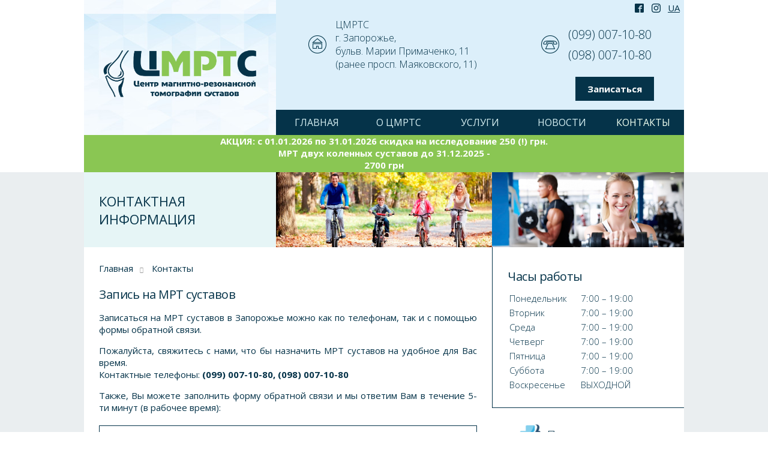

--- FILE ---
content_type: text/html; charset=UTF-8
request_url: https://mrtsustavov.zp.ua/kontakty/
body_size: 9951
content:
<!DOCTYPE html>
<html lang="ru-RU" class="page-template page-template-templates page-template-contacts page-template-templatescontacts-php page page-id-19">
<head>
    <meta charset="utf-8">
    <meta http-equiv="X-UA-Compatible" content="IE=edge">
    <meta name="viewport" content="width=device-width, initial-scale=1">
    <meta name="format-detection" content="telephone=no">
    

    <!-- Google Tag Manager -->
    <script>(function(w,d,s,l,i){w[l]=w[l]||[];w[l].push({'gtm.start':
            new Date().getTime(),event:'gtm.js'});var f=d.getElementsByTagName(s)[0],
                                                      j=d.createElement(s),dl=l!='dataLayer'?'&l='+l:'';j.async=true;j.src=
          'https://www.googletagmanager.com/gtm.js?id='+i+dl;f.parentNode.insertBefore(j,f);
      })(window,document,'script','dataLayer','GTM-PTBPRXT');</script>
    <!-- End Google Tag Manager -->


    <meta name='robots' content='index, follow, max-image-preview:large, max-snippet:-1, max-video-preview:-1' />

	<!-- This site is optimized with the Yoast SEO plugin v16.6.1 - https://yoast.com/wordpress/plugins/seo/ -->
	<title>Контакты - Центр МРТ суставов в Запорожье</title>
	<meta name="description" content="Контакты - МРТ в запорожье в Запорожье на инновационном медицинском оборудовании &amp;#10004 Магнитно-резонансная томография суставов с качеством снимков &amp;#10072" />
	<link rel="canonical" href="https://mrtsustavov.zp.ua/kontakty/" />
	<meta property="og:locale" content="ru_RU" />
	<meta property="og:type" content="article" />
	<meta property="og:title" content="Контакты - Центр МРТ суставов в Запорожье" />
	<meta property="og:description" content="Контакты - МРТ в запорожье в Запорожье на инновационном медицинском оборудовании &amp;#10004 Магнитно-резонансная томография суставов с качеством снимков &amp;#10072" />
	<meta property="og:url" content="https://mrtsustavov.zp.ua/kontakty/" />
	<meta property="og:site_name" content="Центр МРТ суставов" />
	<meta property="article:modified_time" content="2023-05-30T09:47:13+00:00" />
	<meta name="twitter:card" content="summary" />
	<script type="application/ld+json" class="yoast-schema-graph">{"@context":"https://schema.org","@graph":[{"@type":"WebSite","@id":"https://mrtsustavov.zp.ua/#website","url":"https://mrtsustavov.zp.ua/","name":"\u0426\u0435\u043d\u0442\u0440 \u041c\u0420\u0422 \u0441\u0443\u0441\u0442\u0430\u0432\u043e\u0432","description":"\u041c\u0430\u0433\u043d\u0438\u0442\u043d\u043e-\u0440\u0435\u0437\u043e\u043d\u0430\u043d\u0441\u043d\u0430\u044f \u0442\u043e\u043c\u043e\u0433\u0440\u0430\u0444\u0438\u044f \u0441\u0443\u0441\u0442\u0430\u0432\u043e\u0432 \u0432 \u0417\u0430\u043f\u043e\u0440\u043e\u0436\u044c\u0435","potentialAction":[{"@type":"SearchAction","target":{"@type":"EntryPoint","urlTemplate":"https://mrtsustavov.zp.ua/?s={search_term_string}"},"query-input":"required name=search_term_string"}],"inLanguage":"ru-RU"},{"@type":"WebPage","@id":"https://mrtsustavov.zp.ua/kontakty/#webpage","url":"https://mrtsustavov.zp.ua/kontakty/","name":"\u041a\u043e\u043d\u0442\u0430\u043a\u0442\u044b - \u0426\u0435\u043d\u0442\u0440 \u041c\u0420\u0422 \u0441\u0443\u0441\u0442\u0430\u0432\u043e\u0432 \u0432 \u0417\u0430\u043f\u043e\u0440\u043e\u0436\u044c\u0435","isPartOf":{"@id":"https://mrtsustavov.zp.ua/#website"},"datePublished":"2017-10-27T07:46:06+00:00","dateModified":"2023-05-30T09:47:13+00:00","description":"\u041a\u043e\u043d\u0442\u0430\u043a\u0442\u044b - \u041c\u0420\u0422 \u0432 \u0437\u0430\u043f\u043e\u0440\u043e\u0436\u044c\u0435 \u0432 \u0417\u0430\u043f\u043e\u0440\u043e\u0436\u044c\u0435 \u043d\u0430 \u0438\u043d\u043d\u043e\u0432\u0430\u0446\u0438\u043e\u043d\u043d\u043e\u043c \u043c\u0435\u0434\u0438\u0446\u0438\u043d\u0441\u043a\u043e\u043c \u043e\u0431\u043e\u0440\u0443\u0434\u043e\u0432\u0430\u043d\u0438\u0438 &#10004 \u041c\u0430\u0433\u043d\u0438\u0442\u043d\u043e-\u0440\u0435\u0437\u043e\u043d\u0430\u043d\u0441\u043d\u0430\u044f \u0442\u043e\u043c\u043e\u0433\u0440\u0430\u0444\u0438\u044f \u0441\u0443\u0441\u0442\u0430\u0432\u043e\u0432 \u0441 \u043a\u0430\u0447\u0435\u0441\u0442\u0432\u043e\u043c \u0441\u043d\u0438\u043c\u043a\u043e\u0432 &#10072","breadcrumb":{"@id":"https://mrtsustavov.zp.ua/kontakty/#breadcrumb"},"inLanguage":"ru-RU","potentialAction":[{"@type":"ReadAction","target":["https://mrtsustavov.zp.ua/kontakty/"]}]},{"@type":"BreadcrumbList","@id":"https://mrtsustavov.zp.ua/kontakty/#breadcrumb","itemListElement":[{"@type":"ListItem","position":1,"name":"Home","item":"https://mrtsustavov.zp.ua/"},{"@type":"ListItem","position":2,"name":"\u041a\u043e\u043d\u0442\u0430\u043a\u0442\u044b"}]}]}</script>
	<!-- / Yoast SEO plugin. -->


<link rel='dns-prefetch' href='//www.google.com' />
<script type="text/javascript">
/* <![CDATA[ */
window._wpemojiSettings = {"baseUrl":"https:\/\/s.w.org\/images\/core\/emoji\/14.0.0\/72x72\/","ext":".png","svgUrl":"https:\/\/s.w.org\/images\/core\/emoji\/14.0.0\/svg\/","svgExt":".svg","source":{"concatemoji":"https:\/\/mrtsustavov.zp.ua\/wp-includes\/js\/wp-emoji-release.min.js?ver=6.4.3"}};
/*! This file is auto-generated */
!function(i,n){var o,s,e;function c(e){try{var t={supportTests:e,timestamp:(new Date).valueOf()};sessionStorage.setItem(o,JSON.stringify(t))}catch(e){}}function p(e,t,n){e.clearRect(0,0,e.canvas.width,e.canvas.height),e.fillText(t,0,0);var t=new Uint32Array(e.getImageData(0,0,e.canvas.width,e.canvas.height).data),r=(e.clearRect(0,0,e.canvas.width,e.canvas.height),e.fillText(n,0,0),new Uint32Array(e.getImageData(0,0,e.canvas.width,e.canvas.height).data));return t.every(function(e,t){return e===r[t]})}function u(e,t,n){switch(t){case"flag":return n(e,"\ud83c\udff3\ufe0f\u200d\u26a7\ufe0f","\ud83c\udff3\ufe0f\u200b\u26a7\ufe0f")?!1:!n(e,"\ud83c\uddfa\ud83c\uddf3","\ud83c\uddfa\u200b\ud83c\uddf3")&&!n(e,"\ud83c\udff4\udb40\udc67\udb40\udc62\udb40\udc65\udb40\udc6e\udb40\udc67\udb40\udc7f","\ud83c\udff4\u200b\udb40\udc67\u200b\udb40\udc62\u200b\udb40\udc65\u200b\udb40\udc6e\u200b\udb40\udc67\u200b\udb40\udc7f");case"emoji":return!n(e,"\ud83e\udef1\ud83c\udffb\u200d\ud83e\udef2\ud83c\udfff","\ud83e\udef1\ud83c\udffb\u200b\ud83e\udef2\ud83c\udfff")}return!1}function f(e,t,n){var r="undefined"!=typeof WorkerGlobalScope&&self instanceof WorkerGlobalScope?new OffscreenCanvas(300,150):i.createElement("canvas"),a=r.getContext("2d",{willReadFrequently:!0}),o=(a.textBaseline="top",a.font="600 32px Arial",{});return e.forEach(function(e){o[e]=t(a,e,n)}),o}function t(e){var t=i.createElement("script");t.src=e,t.defer=!0,i.head.appendChild(t)}"undefined"!=typeof Promise&&(o="wpEmojiSettingsSupports",s=["flag","emoji"],n.supports={everything:!0,everythingExceptFlag:!0},e=new Promise(function(e){i.addEventListener("DOMContentLoaded",e,{once:!0})}),new Promise(function(t){var n=function(){try{var e=JSON.parse(sessionStorage.getItem(o));if("object"==typeof e&&"number"==typeof e.timestamp&&(new Date).valueOf()<e.timestamp+604800&&"object"==typeof e.supportTests)return e.supportTests}catch(e){}return null}();if(!n){if("undefined"!=typeof Worker&&"undefined"!=typeof OffscreenCanvas&&"undefined"!=typeof URL&&URL.createObjectURL&&"undefined"!=typeof Blob)try{var e="postMessage("+f.toString()+"("+[JSON.stringify(s),u.toString(),p.toString()].join(",")+"));",r=new Blob([e],{type:"text/javascript"}),a=new Worker(URL.createObjectURL(r),{name:"wpTestEmojiSupports"});return void(a.onmessage=function(e){c(n=e.data),a.terminate(),t(n)})}catch(e){}c(n=f(s,u,p))}t(n)}).then(function(e){for(var t in e)n.supports[t]=e[t],n.supports.everything=n.supports.everything&&n.supports[t],"flag"!==t&&(n.supports.everythingExceptFlag=n.supports.everythingExceptFlag&&n.supports[t]);n.supports.everythingExceptFlag=n.supports.everythingExceptFlag&&!n.supports.flag,n.DOMReady=!1,n.readyCallback=function(){n.DOMReady=!0}}).then(function(){return e}).then(function(){var e;n.supports.everything||(n.readyCallback(),(e=n.source||{}).concatemoji?t(e.concatemoji):e.wpemoji&&e.twemoji&&(t(e.twemoji),t(e.wpemoji)))}))}((window,document),window._wpemojiSettings);
/* ]]> */
</script>
<style id='wp-emoji-styles-inline-css' type='text/css'>

	img.wp-smiley, img.emoji {
		display: inline !important;
		border: none !important;
		box-shadow: none !important;
		height: 1em !important;
		width: 1em !important;
		margin: 0 0.07em !important;
		vertical-align: -0.1em !important;
		background: none !important;
		padding: 0 !important;
	}
</style>
<link rel='stylesheet' id='wp-block-library-css' href='https://mrtsustavov.zp.ua/wp-includes/css/dist/block-library/style.min.css?ver=6.4.3' type='text/css' media='all' />
<style id='classic-theme-styles-inline-css' type='text/css'>
/*! This file is auto-generated */
.wp-block-button__link{color:#fff;background-color:#32373c;border-radius:9999px;box-shadow:none;text-decoration:none;padding:calc(.667em + 2px) calc(1.333em + 2px);font-size:1.125em}.wp-block-file__button{background:#32373c;color:#fff;text-decoration:none}
</style>
<style id='global-styles-inline-css' type='text/css'>
body{--wp--preset--color--black: #000000;--wp--preset--color--cyan-bluish-gray: #abb8c3;--wp--preset--color--white: #ffffff;--wp--preset--color--pale-pink: #f78da7;--wp--preset--color--vivid-red: #cf2e2e;--wp--preset--color--luminous-vivid-orange: #ff6900;--wp--preset--color--luminous-vivid-amber: #fcb900;--wp--preset--color--light-green-cyan: #7bdcb5;--wp--preset--color--vivid-green-cyan: #00d084;--wp--preset--color--pale-cyan-blue: #8ed1fc;--wp--preset--color--vivid-cyan-blue: #0693e3;--wp--preset--color--vivid-purple: #9b51e0;--wp--preset--gradient--vivid-cyan-blue-to-vivid-purple: linear-gradient(135deg,rgba(6,147,227,1) 0%,rgb(155,81,224) 100%);--wp--preset--gradient--light-green-cyan-to-vivid-green-cyan: linear-gradient(135deg,rgb(122,220,180) 0%,rgb(0,208,130) 100%);--wp--preset--gradient--luminous-vivid-amber-to-luminous-vivid-orange: linear-gradient(135deg,rgba(252,185,0,1) 0%,rgba(255,105,0,1) 100%);--wp--preset--gradient--luminous-vivid-orange-to-vivid-red: linear-gradient(135deg,rgba(255,105,0,1) 0%,rgb(207,46,46) 100%);--wp--preset--gradient--very-light-gray-to-cyan-bluish-gray: linear-gradient(135deg,rgb(238,238,238) 0%,rgb(169,184,195) 100%);--wp--preset--gradient--cool-to-warm-spectrum: linear-gradient(135deg,rgb(74,234,220) 0%,rgb(151,120,209) 20%,rgb(207,42,186) 40%,rgb(238,44,130) 60%,rgb(251,105,98) 80%,rgb(254,248,76) 100%);--wp--preset--gradient--blush-light-purple: linear-gradient(135deg,rgb(255,206,236) 0%,rgb(152,150,240) 100%);--wp--preset--gradient--blush-bordeaux: linear-gradient(135deg,rgb(254,205,165) 0%,rgb(254,45,45) 50%,rgb(107,0,62) 100%);--wp--preset--gradient--luminous-dusk: linear-gradient(135deg,rgb(255,203,112) 0%,rgb(199,81,192) 50%,rgb(65,88,208) 100%);--wp--preset--gradient--pale-ocean: linear-gradient(135deg,rgb(255,245,203) 0%,rgb(182,227,212) 50%,rgb(51,167,181) 100%);--wp--preset--gradient--electric-grass: linear-gradient(135deg,rgb(202,248,128) 0%,rgb(113,206,126) 100%);--wp--preset--gradient--midnight: linear-gradient(135deg,rgb(2,3,129) 0%,rgb(40,116,252) 100%);--wp--preset--font-size--small: 13px;--wp--preset--font-size--medium: 20px;--wp--preset--font-size--large: 36px;--wp--preset--font-size--x-large: 42px;--wp--preset--spacing--20: 0.44rem;--wp--preset--spacing--30: 0.67rem;--wp--preset--spacing--40: 1rem;--wp--preset--spacing--50: 1.5rem;--wp--preset--spacing--60: 2.25rem;--wp--preset--spacing--70: 3.38rem;--wp--preset--spacing--80: 5.06rem;--wp--preset--shadow--natural: 6px 6px 9px rgba(0, 0, 0, 0.2);--wp--preset--shadow--deep: 12px 12px 50px rgba(0, 0, 0, 0.4);--wp--preset--shadow--sharp: 6px 6px 0px rgba(0, 0, 0, 0.2);--wp--preset--shadow--outlined: 6px 6px 0px -3px rgba(255, 255, 255, 1), 6px 6px rgba(0, 0, 0, 1);--wp--preset--shadow--crisp: 6px 6px 0px rgba(0, 0, 0, 1);}:where(.is-layout-flex){gap: 0.5em;}:where(.is-layout-grid){gap: 0.5em;}body .is-layout-flow > .alignleft{float: left;margin-inline-start: 0;margin-inline-end: 2em;}body .is-layout-flow > .alignright{float: right;margin-inline-start: 2em;margin-inline-end: 0;}body .is-layout-flow > .aligncenter{margin-left: auto !important;margin-right: auto !important;}body .is-layout-constrained > .alignleft{float: left;margin-inline-start: 0;margin-inline-end: 2em;}body .is-layout-constrained > .alignright{float: right;margin-inline-start: 2em;margin-inline-end: 0;}body .is-layout-constrained > .aligncenter{margin-left: auto !important;margin-right: auto !important;}body .is-layout-constrained > :where(:not(.alignleft):not(.alignright):not(.alignfull)){max-width: var(--wp--style--global--content-size);margin-left: auto !important;margin-right: auto !important;}body .is-layout-constrained > .alignwide{max-width: var(--wp--style--global--wide-size);}body .is-layout-flex{display: flex;}body .is-layout-flex{flex-wrap: wrap;align-items: center;}body .is-layout-flex > *{margin: 0;}body .is-layout-grid{display: grid;}body .is-layout-grid > *{margin: 0;}:where(.wp-block-columns.is-layout-flex){gap: 2em;}:where(.wp-block-columns.is-layout-grid){gap: 2em;}:where(.wp-block-post-template.is-layout-flex){gap: 1.25em;}:where(.wp-block-post-template.is-layout-grid){gap: 1.25em;}.has-black-color{color: var(--wp--preset--color--black) !important;}.has-cyan-bluish-gray-color{color: var(--wp--preset--color--cyan-bluish-gray) !important;}.has-white-color{color: var(--wp--preset--color--white) !important;}.has-pale-pink-color{color: var(--wp--preset--color--pale-pink) !important;}.has-vivid-red-color{color: var(--wp--preset--color--vivid-red) !important;}.has-luminous-vivid-orange-color{color: var(--wp--preset--color--luminous-vivid-orange) !important;}.has-luminous-vivid-amber-color{color: var(--wp--preset--color--luminous-vivid-amber) !important;}.has-light-green-cyan-color{color: var(--wp--preset--color--light-green-cyan) !important;}.has-vivid-green-cyan-color{color: var(--wp--preset--color--vivid-green-cyan) !important;}.has-pale-cyan-blue-color{color: var(--wp--preset--color--pale-cyan-blue) !important;}.has-vivid-cyan-blue-color{color: var(--wp--preset--color--vivid-cyan-blue) !important;}.has-vivid-purple-color{color: var(--wp--preset--color--vivid-purple) !important;}.has-black-background-color{background-color: var(--wp--preset--color--black) !important;}.has-cyan-bluish-gray-background-color{background-color: var(--wp--preset--color--cyan-bluish-gray) !important;}.has-white-background-color{background-color: var(--wp--preset--color--white) !important;}.has-pale-pink-background-color{background-color: var(--wp--preset--color--pale-pink) !important;}.has-vivid-red-background-color{background-color: var(--wp--preset--color--vivid-red) !important;}.has-luminous-vivid-orange-background-color{background-color: var(--wp--preset--color--luminous-vivid-orange) !important;}.has-luminous-vivid-amber-background-color{background-color: var(--wp--preset--color--luminous-vivid-amber) !important;}.has-light-green-cyan-background-color{background-color: var(--wp--preset--color--light-green-cyan) !important;}.has-vivid-green-cyan-background-color{background-color: var(--wp--preset--color--vivid-green-cyan) !important;}.has-pale-cyan-blue-background-color{background-color: var(--wp--preset--color--pale-cyan-blue) !important;}.has-vivid-cyan-blue-background-color{background-color: var(--wp--preset--color--vivid-cyan-blue) !important;}.has-vivid-purple-background-color{background-color: var(--wp--preset--color--vivid-purple) !important;}.has-black-border-color{border-color: var(--wp--preset--color--black) !important;}.has-cyan-bluish-gray-border-color{border-color: var(--wp--preset--color--cyan-bluish-gray) !important;}.has-white-border-color{border-color: var(--wp--preset--color--white) !important;}.has-pale-pink-border-color{border-color: var(--wp--preset--color--pale-pink) !important;}.has-vivid-red-border-color{border-color: var(--wp--preset--color--vivid-red) !important;}.has-luminous-vivid-orange-border-color{border-color: var(--wp--preset--color--luminous-vivid-orange) !important;}.has-luminous-vivid-amber-border-color{border-color: var(--wp--preset--color--luminous-vivid-amber) !important;}.has-light-green-cyan-border-color{border-color: var(--wp--preset--color--light-green-cyan) !important;}.has-vivid-green-cyan-border-color{border-color: var(--wp--preset--color--vivid-green-cyan) !important;}.has-pale-cyan-blue-border-color{border-color: var(--wp--preset--color--pale-cyan-blue) !important;}.has-vivid-cyan-blue-border-color{border-color: var(--wp--preset--color--vivid-cyan-blue) !important;}.has-vivid-purple-border-color{border-color: var(--wp--preset--color--vivid-purple) !important;}.has-vivid-cyan-blue-to-vivid-purple-gradient-background{background: var(--wp--preset--gradient--vivid-cyan-blue-to-vivid-purple) !important;}.has-light-green-cyan-to-vivid-green-cyan-gradient-background{background: var(--wp--preset--gradient--light-green-cyan-to-vivid-green-cyan) !important;}.has-luminous-vivid-amber-to-luminous-vivid-orange-gradient-background{background: var(--wp--preset--gradient--luminous-vivid-amber-to-luminous-vivid-orange) !important;}.has-luminous-vivid-orange-to-vivid-red-gradient-background{background: var(--wp--preset--gradient--luminous-vivid-orange-to-vivid-red) !important;}.has-very-light-gray-to-cyan-bluish-gray-gradient-background{background: var(--wp--preset--gradient--very-light-gray-to-cyan-bluish-gray) !important;}.has-cool-to-warm-spectrum-gradient-background{background: var(--wp--preset--gradient--cool-to-warm-spectrum) !important;}.has-blush-light-purple-gradient-background{background: var(--wp--preset--gradient--blush-light-purple) !important;}.has-blush-bordeaux-gradient-background{background: var(--wp--preset--gradient--blush-bordeaux) !important;}.has-luminous-dusk-gradient-background{background: var(--wp--preset--gradient--luminous-dusk) !important;}.has-pale-ocean-gradient-background{background: var(--wp--preset--gradient--pale-ocean) !important;}.has-electric-grass-gradient-background{background: var(--wp--preset--gradient--electric-grass) !important;}.has-midnight-gradient-background{background: var(--wp--preset--gradient--midnight) !important;}.has-small-font-size{font-size: var(--wp--preset--font-size--small) !important;}.has-medium-font-size{font-size: var(--wp--preset--font-size--medium) !important;}.has-large-font-size{font-size: var(--wp--preset--font-size--large) !important;}.has-x-large-font-size{font-size: var(--wp--preset--font-size--x-large) !important;}
.wp-block-navigation a:where(:not(.wp-element-button)){color: inherit;}
:where(.wp-block-post-template.is-layout-flex){gap: 1.25em;}:where(.wp-block-post-template.is-layout-grid){gap: 1.25em;}
:where(.wp-block-columns.is-layout-flex){gap: 2em;}:where(.wp-block-columns.is-layout-grid){gap: 2em;}
.wp-block-pullquote{font-size: 1.5em;line-height: 1.6;}
</style>
<link rel='stylesheet' id='contact-form-7-css' href='https://mrtsustavov.zp.ua/wp-content/plugins/contact-form-7/includes/css/styles.css?ver=4.9.1' type='text/css' media='all' />
<link rel='stylesheet' id='public.css-css' href='https://mrtsustavov.zp.ua/wp-content/themes/joints/assets/css/public.css?ver=23101421' type='text/css' media='all' />
<link rel="https://api.w.org/" href="https://mrtsustavov.zp.ua/wp-json/" /><link rel="alternate" type="application/json" href="https://mrtsustavov.zp.ua/wp-json/wp/v2/pages/19" /><link rel="EditURI" type="application/rsd+xml" title="RSD" href="https://mrtsustavov.zp.ua/xmlrpc.php?rsd" />
<meta name="generator" content="WordPress 6.4.3" />
<link rel='shortlink' href='https://mrtsustavov.zp.ua/?p=19' />
<link rel="alternate" type="application/json+oembed" href="https://mrtsustavov.zp.ua/wp-json/oembed/1.0/embed?url=https%3A%2F%2Fmrtsustavov.zp.ua%2Fkontakty%2F" />
<link rel="alternate" type="text/xml+oembed" href="https://mrtsustavov.zp.ua/wp-json/oembed/1.0/embed?url=https%3A%2F%2Fmrtsustavov.zp.ua%2Fkontakty%2F&#038;format=xml" />
<style type="text/css">
.qtranxs_flag_ru {background-image: url(https://mrtsustavov.zp.ua/wp-content/plugins/qtranslate-x/flags/ru.png); background-repeat: no-repeat;}
.qtranxs_flag_ua {background-image: url(https://mrtsustavov.zp.ua/wp-content/plugins/qtranslate-x/flags/ua.png); background-repeat: no-repeat;}
</style>
<link hreflang="ru" href="https://mrtsustavov.zp.ua/kontakty/" rel="alternate" />
<link hreflang="uk" href="https://mrtsustavov.zp.ua/ua/kontakty/" rel="alternate" />
<link hreflang="x-default" href="https://mrtsustavov.zp.ua/kontakty/" rel="alternate" />
<meta name="generator" content="qTranslate-X 3.4.6.8" />
<link rel="icon" href="https://mrtsustavov.zp.ua/wp-content/uploads/2017/12/cropped-1111111-копия-32x32.png" sizes="32x32" />
<link rel="icon" href="https://mrtsustavov.zp.ua/wp-content/uploads/2017/12/cropped-1111111-копия-192x192.png" sizes="192x192" />
<link rel="apple-touch-icon" href="https://mrtsustavov.zp.ua/wp-content/uploads/2017/12/cropped-1111111-копия-180x180.png" />
<meta name="msapplication-TileImage" content="https://mrtsustavov.zp.ua/wp-content/uploads/2017/12/cropped-1111111-копия-270x270.png" />
    <script type="application/ld+json">{"@context":"http:\/\/schema.org\/","@type":"LocalBusiness","name":"\u0426\u0435\u043d\u0442\u0440 \u041c\u0420\u0422 \u0441\u0443\u0441\u0442\u0430\u0432\u043e\u0432","url":"https:\/\/mrtsustavov.zp.ua","image":{"@type":"ImageObject","url":"https:\/\/mrtsustavov.zp.ua\/wp-content\/themes\/premium\/assets\/img\/logo-v2-ru-min.png","width":800,"height":328},"address":{"@type":"PostalAddress","addressLocality":"\u0417\u0430\u043f\u043e\u0440\u043e\u0436\u044c\u0435","streetAddress":"\u043f\u0440\u043e\u0441\u043f. \u041c\u0430\u044f\u043a\u043e\u0432\u0441\u043a\u043e\u0433\u043e, 11"},"openingHours":["Mo-Sat 08:30 - 18:30"],"contactPoint":{"@type":"ContactPoint","contactType":"customer support","telephone":"(099) 007-10-80","url":"https:\/\/mrtsustavov.zp.ua"},"priceRange":"800 UAH - 1950 UAH","telephone":"(099) 007-10-80"}</script><!--	 Global site tag (gtag.js) - Google Analytics-->
    <script async src="https://www.googletagmanager.com/gtag/js?id=UA-114308808-2"></script>
    <script>
      window.dataLayer = window.dataLayer || [];
      function gtag(){dataLayer.push(arguments);}
      gtag('js', new Date());

      gtag('config', 'UA-114308808-2');
    </script>

    <!-- Google Tag Manager (noscript) -->
    <noscript><iframe src="https://www.googletagmanager.com/ns.html?id=GTM-PTBPRXT"
                      height="0" width="0" style="display:none;visibility:hidden"></iframe></noscript>
    <!-- End Google Tag Manager (noscript) -->
</head>
<body>
<!--    <div class="covin-2019-wrapper sticky-top">-->
<!--        <div class="container covin-2019">До уваги пацієнтів та відвідувачів!</div>-->
<!--    </div>-->
        <header>
        <div class="container content columns32">
            <div class="logo">
                <a href="https://mrtsustavov.zp.ua">
                    <img src="https://mrtsustavov.zp.ua/wp-content/uploads/2017/11/1111111-1.png" alt="logo">
                </a>
                                            </div>
            <div class="right wide">
                <div class="info bg-header">
                    <a href="https://g.page/premium_zp?share" target="_blank" class="address">ЦМРТС<br />г. Запорожье, <br /> бульв. Марии Примаченко, 11 <br /> (ранее просп. Маяковского, 11)</a>
                                            <div class="phones-wrap">
                            <div class="phones">
                                <a href="tel:0990071080">(099) 007-10-80</a><a href="tel:0980071080">(098) 007-10-80</a>                            </div>
                        </div>
                                            <a href="https://www.instagram.com/mrtsuglobiv" target="_blank" class="icon-instagram"></a>
                    <a href="https://www.facebook.com/mrtsuglobiv" target="_blank" class="icon-facebook"></a>
                    <a href="https://mrtsustavov.zp.ua/ua/kontakty/" class="language-selector to-ua"></a>
                </div>

                <div class="request-call-wrapper bg-header">
                    <span class="button font-weight-bold" data-action="call_form">Записаться</span  >
                </div>
            </div>
        </div>
    </header>
        <div class="container sticky-menu">
        <div class="columns32">
            <div class="logo-fake"></div>
            <div class="menu wide">
                <div class="menu-item-wrapper"
                           v-on:mouseleave="nav_leave"
                           v-on:mouseover="nav_click"
                    >                        <a href="https://mrtsustavov.zp.ua/" class="menu-item">ГЛАВНАЯ</a>
                    </div><div class="menu-item-wrapper"
                           v-on:mouseleave="nav_leave"
                           v-on:mouseover="nav_click"
                    >                        <a href="https://mrtsustavov.zp.ua/o-cmrts/" class="menu-item">О ЦМРТС</a>
                    </div><div class="menu-item-wrapper"
                           v-on:mouseleave="nav_leave"
                           v-on:mouseover="nav_click"
                    >                        <a href="https://mrtsustavov.zp.ua/uslugi/" class="menu-item">Услуги</a>
                                            <div class="sub">                                <a class="menu-item" href="https://mrtsustavov.zp.ua/mrt-kolennogo-sustava/">МРТ коленного сустава</a>
                                                            <a class="menu-item" href="https://mrtsustavov.zp.ua/mrt-dvuh-kolennyh-sustavov/">МРТ двух коленных суставов</a>
                                                            <a class="menu-item" href="https://mrtsustavov.zp.ua/mrt-golenostopnogo-sustava/">МРТ голеностопного сустава</a>
                                                            <a class="menu-item" href="https://mrtsustavov.zp.ua/mrt-golenostopnogo-sustava-i-stopy/">МРТ голеностопного сустава и стопы</a>
                                                            <a class="menu-item" href="https://mrtsustavov.zp.ua/mrt-stopy/">МРТ стопы</a>
                                                            <a class="menu-item" href="https://mrtsustavov.zp.ua/mrt-ahillova-suhozhilija/">МРТ ахиллова сухожилия</a>
                                                            <a class="menu-item" href="https://mrtsustavov.zp.ua/mrt-loktevogo-sustava/">МРТ локтевого сустава</a>
                                                            <a class="menu-item" href="https://mrtsustavov.zp.ua/mrt-luchezapjastnogo-sustava/">МРТ лучезапястного сустава</a>
                                                            <a class="menu-item" href="https://mrtsustavov.zp.ua/mrt-luchezapjastnogo-sustava-i-kisti/">МРТ лучезапястного сустава и кисти</a>
                                                            <a class="menu-item" href="https://mrtsustavov.zp.ua/mrt-kisti/">МРТ кисти</a>
                                                            <a class="menu-item" href="https://mrtsustavov.zp.ua/mrt-mjagkih-tkanej-predplechja/">МРТ мягких тканей предплечья</a>
                                                            <a class="menu-item" href="https://mrtsustavov.zp.ua/mrt-mjagkih-tkanej-goleni/">МРТ мягких тканей голени</a>
                            </div></div><div class="menu-item-wrapper"
                           v-on:mouseleave="nav_leave"
                           v-on:mouseover="nav_click"
                    >                        <a href="https://mrtsustavov.zp.ua/news/" class="menu-item">Новости</a>
                    </div><div class="menu-item-wrapper"
                           v-on:mouseleave="nav_leave"
                           v-on:mouseover="nav_click"
                    >                        <span class="menu-item active">Контакты</span>
                    </div>            </div>
        </div>

    </div>
            <div class="container sale">АКЦИЯ: с 01.01.2026 по 31.01.2026 скидка на исследование 250 (!) грн. <br />МРТ двух коленных суставов до 31.12.2025 - <br />2700 грн</div>
        <div class="med">
<!--        <div class="soon">-->
<!--            <div class="inner"></div>-->
<!--        </div>-->
<div class="container content columns32">
    <div class="wide columns32">
        <div class="big-title block-padding">
            <div class="title-type1">Контактная<br />информация</div>
        </div>
                    <div class="block-image wide"
                 style="background-image: url('https://mrtsustavov.zp.ua/wp-content/uploads/2017/10/Progulka-na-velosipedah-vsej-semej.jpg')">
            </div>
            </div>
            <div>
            <div class="block-image"
                 style="background-image: url('https://mrtsustavov.zp.ua/wp-content/uploads/2017/10/14051ETRjkyBPIfvNoate.jpg')">
            </div>
        </div>
    </div>
    <div class="container columns32">
        <div class="wide page-content block-padding bg-white">
            <nav aria-label="breadcrumbs"><ul class="breadcrumbs"><li><a href="https://mrtsustavov.zp.ua">Главная</a></li><li><span>Контакты</span></li></ul></nav><script type="application/ld+json">{"@context":"https:\/\/schema.org","@type":"BreadcrumbList","itemListElement":[{"@type":"ListItem","position":1,"name":"\u0412\u0440\u0430\u0447\u0438","item":"https:\/\/mrtsustavov.zp.ua"},{"@type":"ListItem","position":2,"name":"\u041a\u043e\u043d\u0442\u0430\u043a\u0442\u044b - \u0426\u0435\u043d\u0442\u0440 \u041c\u0420\u0422 \u0441\u0443\u0441\u0442\u0430\u0432\u043e\u0432 \u0432 \u0417\u0430\u043f\u043e\u0440\u043e\u0436\u044c\u0435","item":"https:\/\/mrtsustavov.zp.ua\/kontakty\/"}]}</script>            <div class="mt-5"></div>
            <h1 class="block-title" style="text-align: justify;">Запись на МРТ суставов</h1>
<p style="text-align: justify;">Записаться на МРТ суставов в Запорожье можно как по телефонам, так и с помощью формы обратной связи.</p>
<p style="text-align: justify;">Пожалуйста, свяжитесь с нами, что бы назначить МРТ суставов на удобное для Вас время.<br />
Контактные телефоны: <strong>(099) 007-10-80, (098) 007-10-80</strong></p>
<p style="text-align: justify;">Также, Вы можете заполнить форму обратной связи и мы ответим Вам в течение 5-ти минут (в рабочее время):</p>
            <div class="vue-inst mt-5">
                <form-call></form-call>
            </div>
        </div>
        <div class="bg-white">
                            <div class="hours contacts-hours block-padding border-left">
                    <div class="block-title">Часы работы</div>
                    <table>
                                                    <tr>
                                <th>Понедельник</th>
                                <th>7:00 – 19:00</th>
                            </tr>
                                                        <tr>
                                <th>Вторник</th>
                                <th>7:00 – 19:00</th>
                            </tr>
                                                        <tr>
                                <th>Среда</th>
                                <th>7:00 – 19:00</th>
                            </tr>
                                                        <tr>
                                <th>Четверг</th>
                                <th>7:00 – 19:00</th>
                            </tr>
                                                        <tr>
                                <th>Пятница</th>
                                <th>7:00 – 19:00</th>
                            </tr>
                                                        <tr>
                                <th>Суббота</th>
                                <th>7:00 – 19:00</th>
                            </tr>
                                                        <tr>
                                <th>Воскресенье</th>
                                <th>ВЫХОДНОЙ</th>
                            </tr>
                                                </table>
                </div>
                            <a href="https://medoffice.zp.ua" target="_blank" class="medoffice-link big-button content-center">
                <img src="https://mrtsustavov.zp.ua/wp-content/themes/joints/assets/src/images/MedOffice_favicok30.png" title="Medoffice logo">
                &nbsp;&nbsp;Получить результат            </a>
            <div class="block-padding bg-header block-title has-arrow">Ждем вас в самом центре Запорожья, по просп. Маяковского, 11</div>
            <div class="map">
                                <iframe width="100%" height="170" frameborder="0" style="border:0" allowfullscreen loading="lazy"
                        src="https://www.google.com/maps/embed?pb=!1m18!1m12!1m3!1d2677.973817758072!2d35.120965915638614!3d47.8401005792008!2m3!1f0!2f0!3f0!3m2!1i1024!2i768!4f13.1!3m3!1m2!1s0x40dc6732d8e50b5b%3A0xcfc57f93ec8befb8!2z0KbQnNCg0KLQoQ!5e0!3m2!1sru!2sua!4v1517844842623"></iframe>
                            </div>
        </div>
    </div>
<footer class="container">
    <div class="bg-white">
        <div class="columns32">
            <div class="wide info">
                <a href="https://goo.gl/maps/HtvXRGQdmRYKypJV6" target="_blank" class="address">
                    ЦМРТС                    <br />                    г. Запорожье<br /> бульв. Марии Примаченко, 11                </a>
                <!--                        <a href="#" class="social-link fb"></a>-->
                <!--                        <a href="#" class="social-link fb"></a>-->
                <div class="call-us">
                    <div class="text">
                        Наши партнеры:<br/>
                        <a href="http://mri-ct.com.ua/centr-magnitno-rezonansnoj-tomografii-sustavov/" target="_blank">Ассоциация центров МРТ и КТ Украины</a>
                        <br/>
                        <a href="http://unimed.zp.ua" target="_blank">Медицинский центр «Юнимед» </a>
                    </div>

                </div>
            </div>
            <a href="https://mrtsustavov.zp.ua/kontakty/" class="big-button has-zapis-icon type2 content-center">
                Запись на обследование            </a>
        </div>
        <div class="columns32">
            <div class="wide">
                                    <div class="home-services block-padding mt-2">
                        <div class="block-title text-mobile-center">Услуги</div>
                        <ul>
                                                            <li>
                                    <a href="https://mrtsustavov.zp.ua/mrt-kolennogo-sustava/">МРТ коленного сустава в Запорожье</a>
                                </li>
                                                            <li>
                                    <a href="https://mrtsustavov.zp.ua/mrt-golenostopnogo-sustava/">МРТ голеностопного сустава в Запорожье</a>
                                </li>
                                                            <li>
                                    <a href="https://mrtsustavov.zp.ua/mrt-golenostopnogo-sustava-i-stopy/">МРТ голеностопного сустава и стопы в Запорожье</a>
                                </li>
                                                            <li>
                                    <a href="https://mrtsustavov.zp.ua/mrt-stopy/">МРТ стопы в Запорожье</a>
                                </li>
                                                            <li>
                                    <a href="https://mrtsustavov.zp.ua/mrt-ahillova-suhozhilija/">МРТ ахиллова сухожилия в Запорожье</a>
                                </li>
                                                            <li>
                                    <a href="https://mrtsustavov.zp.ua/mrt-loktevogo-sustava/">МРТ локтевого сустава в Запорожье</a>
                                </li>
                                                            <li>
                                    <a href="https://mrtsustavov.zp.ua/mrt-luchezapjastnogo-sustava/">МРТ лучезапястного сустава в Запорожье</a>
                                </li>
                                                            <li>
                                    <a href="https://mrtsustavov.zp.ua/mrt-luchezapjastnogo-sustava-i-kisti/">МРТ лучезапястного сустава и кисти в Запорожье</a>
                                </li>
                                                            <li>
                                    <a href="https://mrtsustavov.zp.ua/mrt-kisti/">МРТ кисти в Запорожье</a>
                                </li>
                                                            <li>
                                    <a href="https://mrtsustavov.zp.ua/mrt-mjagkih-tkanej-predplechja/">МРТ мягких тканей предплечья в Запорожье</a>
                                </li>
                                                            <li>
                                    <a href="https://mrtsustavov.zp.ua/mrt-mjagkih-tkanej-goleni/">МРТ мягких тканей голени в Запорожье</a>
                                </li>
                                                    </ul>
                    </div>
                            </div>
            <div class="">
                <div>
                        <div class="hours block-padding">
        <div class="block-title">Часы работы</div>
        <table>
                            <tr>
                    <th>Понедельник</th>
                    <th>7:00 – 19:00</th>
                </tr>
                                <tr>
                    <th>Вторник</th>
                    <th>7:00 – 19:00</th>
                </tr>
                                <tr>
                    <th>Среда</th>
                    <th>7:00 – 19:00</th>
                </tr>
                                <tr>
                    <th>Четверг</th>
                    <th>7:00 – 19:00</th>
                </tr>
                                <tr>
                    <th>Пятница</th>
                    <th>7:00 – 19:00</th>
                </tr>
                                <tr>
                    <th>Суббота</th>
                    <th>7:00 – 19:00</th>
                </tr>
                                <tr>
                    <th>Воскресенье</th>
                    <th>ВЫХОДНОЙ</th>
                </tr>
                        </table>
    </div>
                        <div class="block-padding text-only-mobile-center">
                        <div>
                                                            <a href="https://mrtsustavov.zp.ua/o-cmrts/">О ЦМРТС</a>
                                                    </div>
                        <div class="mt-2">
                                                            <a href="https://mrtsustavov.zp.ua/news/">Новости</a>
                                                    </div>
                        <div class="mt-2">
                                                            <span>Контакты</span>
                                                    </div>
                    </div>
                    <div class="block-padding text-only-mobile-center">
                        <a href="#" data-action="complaint_form"
                           class="text-underline">Оставить жалобу</a>
                    </div>
                                            <div class="block-padding text-only-mobile-center">
                            <a href="https://mrtsustavov.zp.ua/wp-content/uploads/2025/10/Вартість_послуг_Центр_МРТ_суглобів.xlsx"
                               class="text-underline">Загрузить прайс</a>
                        </div>
                                    </div>

            </div>
        </div>
    </div>
    <div class="text-center copyright bg-white pt-3 pb-3">*качество изображений 1,5 и 3,0 Тесла <br />2020 © Центр МРТ суставов г. Запорожье<br />Лицензия МОЗ Украины серии АЕ № 459944 от 30.04.2014 г.</div>
</footer>
<div class="modals">
    <modal name="message" size="sm"></modal>
    <modal name="complaint" size="md">
        <form-complaint></form-complaint>
    </modal>
    <modal name="call" size="md">
        <template>
            <div class="block-title text-center">Записаться</div>
            <form-call></form-call>
        </template>

    </modal>
</div>
</body>
<script type="text/javascript" src="https://www.google.com/recaptcha/api.js?ver=23101421" id="recaptcha-js"></script>
<script type="text/javascript" id="public.js-js-extra">
/* <![CDATA[ */
var vars = {"url":"https:\/\/mrtsustavov.zp.ua","ajax":"https:\/\/mrtsustavov.zp.ua\/wp-admin\/admin-ajax.php","captcha_key":"6LekBDgUAAAAAHmYNVKvxC5al7VWGYD79HH2b6uw","i18n":{"left_complaint":"\u041e\u0441\u0442\u0430\u0432\u0438\u0442\u044c \u0436\u0430\u043b\u043e\u0431\u0443","complaint_add":"\u0416\u0430\u043b\u043e\u0431\u044b \u0438 \u043f\u0440\u0435\u0434\u043b\u043e\u0436\u0435\u043d\u0438\u044f, \u043e\u0442\u043f\u0440\u0430\u0432\u043b\u0435\u043d\u043d\u044b\u0435 \u0441 \u043f\u043e\u043c\u043e\u0449\u044c\u044e \u044d\u0442\u043e\u0439 \u0444\u043e\u0440\u043c\u044b, \u0440\u0430\u0441\u0441\u043c\u0430\u0442\u0440\u0438\u0432\u0430\u0435\u0442 \u043b\u0438\u0447\u043d\u043e \u0434\u0438\u0440\u0435\u043a\u0442\u043e\u0440 \u00ab\u0426\u041c\u0420\u0422\u0421\u00bb","send":"\u041e\u0442\u043f\u0440\u0430\u0432\u0438\u0442\u044c","your_name":"\u0412\u0430\u0448\u0435 \u0438\u043c\u044f","number_phone":"\u041d\u043e\u043c\u0435\u0440 \u0442\u0435\u043b\u0435\u0444\u043e\u043d\u0430","additional_information":"\u0414\u043e\u043f\u043e\u043b\u043d\u0438\u0442\u0435\u043b\u044c\u043d\u0430\u044f \u0438\u043d\u0444\u043e\u0440\u043c\u0430\u0446\u0438\u044f","alert_success":"\u0411\u043b\u0430\u0433\u043e\u0434\u0430\u0440\u0438\u043c \u0437\u0430 \u043e\u0431\u0440\u0430\u0449\u0435\u043d\u0438\u0435! \u0410\u0434\u043c\u0438\u043d\u0438\u0441\u0442\u0440\u0430\u0442\u043e\u0440 \u00ab\u0426\u041c\u0420\u0422\u0421\u00bb \u0441\u0432\u044f\u0436\u0435\u0442\u0441\u044f \u0441 \u0412\u0430\u043c\u0438 \u043f\u043e \u0443\u043a\u0430\u0437\u0430\u043d\u043d\u043e\u043c\u0443 \u0442\u0435\u043b\u0435\u0444\u043e\u043d\u0443.","seo_success":"\u0411\u043b\u0430\u0433\u043e\u0434\u0430\u0440\u0438\u043c \u0437\u0430 \u043e\u0431\u0440\u0430\u0449\u0435\u043d\u0438\u0435! \u0414\u0438\u0440\u0435\u043a\u0442\u043e\u0440 \u00ab\u0426\u041c\u0420\u0422\u0421\u00bb \u0441\u0432\u044f\u0436\u0435\u0442\u0441\u044f \u0441 \u0412\u0430\u043c\u0438 \u043f\u043e \u0443\u043a\u0430\u0437\u0430\u043d\u043d\u043e\u043c\u0443 \u0442\u0435\u043b\u0435\u0444\u043e\u043d\u0443 \u0432 \u0431\u043b\u0438\u0436\u0430\u0439\u0448\u0435\u0435 \u0432\u0440\u0435\u043c\u044f"}};
/* ]]> */
</script>
<script type="text/javascript" src="https://mrtsustavov.zp.ua/wp-content/themes/joints/assets/js/public.js?ver=23101421" id="public.js-js"></script>
</html>


--- FILE ---
content_type: text/html; charset=utf-8
request_url: https://www.google.com/recaptcha/api2/anchor?ar=1&k=6LekBDgUAAAAAHmYNVKvxC5al7VWGYD79HH2b6uw&co=aHR0cHM6Ly9tcnRzdXN0YXZvdi56cC51YTo0NDM.&hl=en&v=PoyoqOPhxBO7pBk68S4YbpHZ&size=normal&anchor-ms=20000&execute-ms=30000&cb=ow85hkjf1eqo
body_size: 49406
content:
<!DOCTYPE HTML><html dir="ltr" lang="en"><head><meta http-equiv="Content-Type" content="text/html; charset=UTF-8">
<meta http-equiv="X-UA-Compatible" content="IE=edge">
<title>reCAPTCHA</title>
<style type="text/css">
/* cyrillic-ext */
@font-face {
  font-family: 'Roboto';
  font-style: normal;
  font-weight: 400;
  font-stretch: 100%;
  src: url(//fonts.gstatic.com/s/roboto/v48/KFO7CnqEu92Fr1ME7kSn66aGLdTylUAMa3GUBHMdazTgWw.woff2) format('woff2');
  unicode-range: U+0460-052F, U+1C80-1C8A, U+20B4, U+2DE0-2DFF, U+A640-A69F, U+FE2E-FE2F;
}
/* cyrillic */
@font-face {
  font-family: 'Roboto';
  font-style: normal;
  font-weight: 400;
  font-stretch: 100%;
  src: url(//fonts.gstatic.com/s/roboto/v48/KFO7CnqEu92Fr1ME7kSn66aGLdTylUAMa3iUBHMdazTgWw.woff2) format('woff2');
  unicode-range: U+0301, U+0400-045F, U+0490-0491, U+04B0-04B1, U+2116;
}
/* greek-ext */
@font-face {
  font-family: 'Roboto';
  font-style: normal;
  font-weight: 400;
  font-stretch: 100%;
  src: url(//fonts.gstatic.com/s/roboto/v48/KFO7CnqEu92Fr1ME7kSn66aGLdTylUAMa3CUBHMdazTgWw.woff2) format('woff2');
  unicode-range: U+1F00-1FFF;
}
/* greek */
@font-face {
  font-family: 'Roboto';
  font-style: normal;
  font-weight: 400;
  font-stretch: 100%;
  src: url(//fonts.gstatic.com/s/roboto/v48/KFO7CnqEu92Fr1ME7kSn66aGLdTylUAMa3-UBHMdazTgWw.woff2) format('woff2');
  unicode-range: U+0370-0377, U+037A-037F, U+0384-038A, U+038C, U+038E-03A1, U+03A3-03FF;
}
/* math */
@font-face {
  font-family: 'Roboto';
  font-style: normal;
  font-weight: 400;
  font-stretch: 100%;
  src: url(//fonts.gstatic.com/s/roboto/v48/KFO7CnqEu92Fr1ME7kSn66aGLdTylUAMawCUBHMdazTgWw.woff2) format('woff2');
  unicode-range: U+0302-0303, U+0305, U+0307-0308, U+0310, U+0312, U+0315, U+031A, U+0326-0327, U+032C, U+032F-0330, U+0332-0333, U+0338, U+033A, U+0346, U+034D, U+0391-03A1, U+03A3-03A9, U+03B1-03C9, U+03D1, U+03D5-03D6, U+03F0-03F1, U+03F4-03F5, U+2016-2017, U+2034-2038, U+203C, U+2040, U+2043, U+2047, U+2050, U+2057, U+205F, U+2070-2071, U+2074-208E, U+2090-209C, U+20D0-20DC, U+20E1, U+20E5-20EF, U+2100-2112, U+2114-2115, U+2117-2121, U+2123-214F, U+2190, U+2192, U+2194-21AE, U+21B0-21E5, U+21F1-21F2, U+21F4-2211, U+2213-2214, U+2216-22FF, U+2308-230B, U+2310, U+2319, U+231C-2321, U+2336-237A, U+237C, U+2395, U+239B-23B7, U+23D0, U+23DC-23E1, U+2474-2475, U+25AF, U+25B3, U+25B7, U+25BD, U+25C1, U+25CA, U+25CC, U+25FB, U+266D-266F, U+27C0-27FF, U+2900-2AFF, U+2B0E-2B11, U+2B30-2B4C, U+2BFE, U+3030, U+FF5B, U+FF5D, U+1D400-1D7FF, U+1EE00-1EEFF;
}
/* symbols */
@font-face {
  font-family: 'Roboto';
  font-style: normal;
  font-weight: 400;
  font-stretch: 100%;
  src: url(//fonts.gstatic.com/s/roboto/v48/KFO7CnqEu92Fr1ME7kSn66aGLdTylUAMaxKUBHMdazTgWw.woff2) format('woff2');
  unicode-range: U+0001-000C, U+000E-001F, U+007F-009F, U+20DD-20E0, U+20E2-20E4, U+2150-218F, U+2190, U+2192, U+2194-2199, U+21AF, U+21E6-21F0, U+21F3, U+2218-2219, U+2299, U+22C4-22C6, U+2300-243F, U+2440-244A, U+2460-24FF, U+25A0-27BF, U+2800-28FF, U+2921-2922, U+2981, U+29BF, U+29EB, U+2B00-2BFF, U+4DC0-4DFF, U+FFF9-FFFB, U+10140-1018E, U+10190-1019C, U+101A0, U+101D0-101FD, U+102E0-102FB, U+10E60-10E7E, U+1D2C0-1D2D3, U+1D2E0-1D37F, U+1F000-1F0FF, U+1F100-1F1AD, U+1F1E6-1F1FF, U+1F30D-1F30F, U+1F315, U+1F31C, U+1F31E, U+1F320-1F32C, U+1F336, U+1F378, U+1F37D, U+1F382, U+1F393-1F39F, U+1F3A7-1F3A8, U+1F3AC-1F3AF, U+1F3C2, U+1F3C4-1F3C6, U+1F3CA-1F3CE, U+1F3D4-1F3E0, U+1F3ED, U+1F3F1-1F3F3, U+1F3F5-1F3F7, U+1F408, U+1F415, U+1F41F, U+1F426, U+1F43F, U+1F441-1F442, U+1F444, U+1F446-1F449, U+1F44C-1F44E, U+1F453, U+1F46A, U+1F47D, U+1F4A3, U+1F4B0, U+1F4B3, U+1F4B9, U+1F4BB, U+1F4BF, U+1F4C8-1F4CB, U+1F4D6, U+1F4DA, U+1F4DF, U+1F4E3-1F4E6, U+1F4EA-1F4ED, U+1F4F7, U+1F4F9-1F4FB, U+1F4FD-1F4FE, U+1F503, U+1F507-1F50B, U+1F50D, U+1F512-1F513, U+1F53E-1F54A, U+1F54F-1F5FA, U+1F610, U+1F650-1F67F, U+1F687, U+1F68D, U+1F691, U+1F694, U+1F698, U+1F6AD, U+1F6B2, U+1F6B9-1F6BA, U+1F6BC, U+1F6C6-1F6CF, U+1F6D3-1F6D7, U+1F6E0-1F6EA, U+1F6F0-1F6F3, U+1F6F7-1F6FC, U+1F700-1F7FF, U+1F800-1F80B, U+1F810-1F847, U+1F850-1F859, U+1F860-1F887, U+1F890-1F8AD, U+1F8B0-1F8BB, U+1F8C0-1F8C1, U+1F900-1F90B, U+1F93B, U+1F946, U+1F984, U+1F996, U+1F9E9, U+1FA00-1FA6F, U+1FA70-1FA7C, U+1FA80-1FA89, U+1FA8F-1FAC6, U+1FACE-1FADC, U+1FADF-1FAE9, U+1FAF0-1FAF8, U+1FB00-1FBFF;
}
/* vietnamese */
@font-face {
  font-family: 'Roboto';
  font-style: normal;
  font-weight: 400;
  font-stretch: 100%;
  src: url(//fonts.gstatic.com/s/roboto/v48/KFO7CnqEu92Fr1ME7kSn66aGLdTylUAMa3OUBHMdazTgWw.woff2) format('woff2');
  unicode-range: U+0102-0103, U+0110-0111, U+0128-0129, U+0168-0169, U+01A0-01A1, U+01AF-01B0, U+0300-0301, U+0303-0304, U+0308-0309, U+0323, U+0329, U+1EA0-1EF9, U+20AB;
}
/* latin-ext */
@font-face {
  font-family: 'Roboto';
  font-style: normal;
  font-weight: 400;
  font-stretch: 100%;
  src: url(//fonts.gstatic.com/s/roboto/v48/KFO7CnqEu92Fr1ME7kSn66aGLdTylUAMa3KUBHMdazTgWw.woff2) format('woff2');
  unicode-range: U+0100-02BA, U+02BD-02C5, U+02C7-02CC, U+02CE-02D7, U+02DD-02FF, U+0304, U+0308, U+0329, U+1D00-1DBF, U+1E00-1E9F, U+1EF2-1EFF, U+2020, U+20A0-20AB, U+20AD-20C0, U+2113, U+2C60-2C7F, U+A720-A7FF;
}
/* latin */
@font-face {
  font-family: 'Roboto';
  font-style: normal;
  font-weight: 400;
  font-stretch: 100%;
  src: url(//fonts.gstatic.com/s/roboto/v48/KFO7CnqEu92Fr1ME7kSn66aGLdTylUAMa3yUBHMdazQ.woff2) format('woff2');
  unicode-range: U+0000-00FF, U+0131, U+0152-0153, U+02BB-02BC, U+02C6, U+02DA, U+02DC, U+0304, U+0308, U+0329, U+2000-206F, U+20AC, U+2122, U+2191, U+2193, U+2212, U+2215, U+FEFF, U+FFFD;
}
/* cyrillic-ext */
@font-face {
  font-family: 'Roboto';
  font-style: normal;
  font-weight: 500;
  font-stretch: 100%;
  src: url(//fonts.gstatic.com/s/roboto/v48/KFO7CnqEu92Fr1ME7kSn66aGLdTylUAMa3GUBHMdazTgWw.woff2) format('woff2');
  unicode-range: U+0460-052F, U+1C80-1C8A, U+20B4, U+2DE0-2DFF, U+A640-A69F, U+FE2E-FE2F;
}
/* cyrillic */
@font-face {
  font-family: 'Roboto';
  font-style: normal;
  font-weight: 500;
  font-stretch: 100%;
  src: url(//fonts.gstatic.com/s/roboto/v48/KFO7CnqEu92Fr1ME7kSn66aGLdTylUAMa3iUBHMdazTgWw.woff2) format('woff2');
  unicode-range: U+0301, U+0400-045F, U+0490-0491, U+04B0-04B1, U+2116;
}
/* greek-ext */
@font-face {
  font-family: 'Roboto';
  font-style: normal;
  font-weight: 500;
  font-stretch: 100%;
  src: url(//fonts.gstatic.com/s/roboto/v48/KFO7CnqEu92Fr1ME7kSn66aGLdTylUAMa3CUBHMdazTgWw.woff2) format('woff2');
  unicode-range: U+1F00-1FFF;
}
/* greek */
@font-face {
  font-family: 'Roboto';
  font-style: normal;
  font-weight: 500;
  font-stretch: 100%;
  src: url(//fonts.gstatic.com/s/roboto/v48/KFO7CnqEu92Fr1ME7kSn66aGLdTylUAMa3-UBHMdazTgWw.woff2) format('woff2');
  unicode-range: U+0370-0377, U+037A-037F, U+0384-038A, U+038C, U+038E-03A1, U+03A3-03FF;
}
/* math */
@font-face {
  font-family: 'Roboto';
  font-style: normal;
  font-weight: 500;
  font-stretch: 100%;
  src: url(//fonts.gstatic.com/s/roboto/v48/KFO7CnqEu92Fr1ME7kSn66aGLdTylUAMawCUBHMdazTgWw.woff2) format('woff2');
  unicode-range: U+0302-0303, U+0305, U+0307-0308, U+0310, U+0312, U+0315, U+031A, U+0326-0327, U+032C, U+032F-0330, U+0332-0333, U+0338, U+033A, U+0346, U+034D, U+0391-03A1, U+03A3-03A9, U+03B1-03C9, U+03D1, U+03D5-03D6, U+03F0-03F1, U+03F4-03F5, U+2016-2017, U+2034-2038, U+203C, U+2040, U+2043, U+2047, U+2050, U+2057, U+205F, U+2070-2071, U+2074-208E, U+2090-209C, U+20D0-20DC, U+20E1, U+20E5-20EF, U+2100-2112, U+2114-2115, U+2117-2121, U+2123-214F, U+2190, U+2192, U+2194-21AE, U+21B0-21E5, U+21F1-21F2, U+21F4-2211, U+2213-2214, U+2216-22FF, U+2308-230B, U+2310, U+2319, U+231C-2321, U+2336-237A, U+237C, U+2395, U+239B-23B7, U+23D0, U+23DC-23E1, U+2474-2475, U+25AF, U+25B3, U+25B7, U+25BD, U+25C1, U+25CA, U+25CC, U+25FB, U+266D-266F, U+27C0-27FF, U+2900-2AFF, U+2B0E-2B11, U+2B30-2B4C, U+2BFE, U+3030, U+FF5B, U+FF5D, U+1D400-1D7FF, U+1EE00-1EEFF;
}
/* symbols */
@font-face {
  font-family: 'Roboto';
  font-style: normal;
  font-weight: 500;
  font-stretch: 100%;
  src: url(//fonts.gstatic.com/s/roboto/v48/KFO7CnqEu92Fr1ME7kSn66aGLdTylUAMaxKUBHMdazTgWw.woff2) format('woff2');
  unicode-range: U+0001-000C, U+000E-001F, U+007F-009F, U+20DD-20E0, U+20E2-20E4, U+2150-218F, U+2190, U+2192, U+2194-2199, U+21AF, U+21E6-21F0, U+21F3, U+2218-2219, U+2299, U+22C4-22C6, U+2300-243F, U+2440-244A, U+2460-24FF, U+25A0-27BF, U+2800-28FF, U+2921-2922, U+2981, U+29BF, U+29EB, U+2B00-2BFF, U+4DC0-4DFF, U+FFF9-FFFB, U+10140-1018E, U+10190-1019C, U+101A0, U+101D0-101FD, U+102E0-102FB, U+10E60-10E7E, U+1D2C0-1D2D3, U+1D2E0-1D37F, U+1F000-1F0FF, U+1F100-1F1AD, U+1F1E6-1F1FF, U+1F30D-1F30F, U+1F315, U+1F31C, U+1F31E, U+1F320-1F32C, U+1F336, U+1F378, U+1F37D, U+1F382, U+1F393-1F39F, U+1F3A7-1F3A8, U+1F3AC-1F3AF, U+1F3C2, U+1F3C4-1F3C6, U+1F3CA-1F3CE, U+1F3D4-1F3E0, U+1F3ED, U+1F3F1-1F3F3, U+1F3F5-1F3F7, U+1F408, U+1F415, U+1F41F, U+1F426, U+1F43F, U+1F441-1F442, U+1F444, U+1F446-1F449, U+1F44C-1F44E, U+1F453, U+1F46A, U+1F47D, U+1F4A3, U+1F4B0, U+1F4B3, U+1F4B9, U+1F4BB, U+1F4BF, U+1F4C8-1F4CB, U+1F4D6, U+1F4DA, U+1F4DF, U+1F4E3-1F4E6, U+1F4EA-1F4ED, U+1F4F7, U+1F4F9-1F4FB, U+1F4FD-1F4FE, U+1F503, U+1F507-1F50B, U+1F50D, U+1F512-1F513, U+1F53E-1F54A, U+1F54F-1F5FA, U+1F610, U+1F650-1F67F, U+1F687, U+1F68D, U+1F691, U+1F694, U+1F698, U+1F6AD, U+1F6B2, U+1F6B9-1F6BA, U+1F6BC, U+1F6C6-1F6CF, U+1F6D3-1F6D7, U+1F6E0-1F6EA, U+1F6F0-1F6F3, U+1F6F7-1F6FC, U+1F700-1F7FF, U+1F800-1F80B, U+1F810-1F847, U+1F850-1F859, U+1F860-1F887, U+1F890-1F8AD, U+1F8B0-1F8BB, U+1F8C0-1F8C1, U+1F900-1F90B, U+1F93B, U+1F946, U+1F984, U+1F996, U+1F9E9, U+1FA00-1FA6F, U+1FA70-1FA7C, U+1FA80-1FA89, U+1FA8F-1FAC6, U+1FACE-1FADC, U+1FADF-1FAE9, U+1FAF0-1FAF8, U+1FB00-1FBFF;
}
/* vietnamese */
@font-face {
  font-family: 'Roboto';
  font-style: normal;
  font-weight: 500;
  font-stretch: 100%;
  src: url(//fonts.gstatic.com/s/roboto/v48/KFO7CnqEu92Fr1ME7kSn66aGLdTylUAMa3OUBHMdazTgWw.woff2) format('woff2');
  unicode-range: U+0102-0103, U+0110-0111, U+0128-0129, U+0168-0169, U+01A0-01A1, U+01AF-01B0, U+0300-0301, U+0303-0304, U+0308-0309, U+0323, U+0329, U+1EA0-1EF9, U+20AB;
}
/* latin-ext */
@font-face {
  font-family: 'Roboto';
  font-style: normal;
  font-weight: 500;
  font-stretch: 100%;
  src: url(//fonts.gstatic.com/s/roboto/v48/KFO7CnqEu92Fr1ME7kSn66aGLdTylUAMa3KUBHMdazTgWw.woff2) format('woff2');
  unicode-range: U+0100-02BA, U+02BD-02C5, U+02C7-02CC, U+02CE-02D7, U+02DD-02FF, U+0304, U+0308, U+0329, U+1D00-1DBF, U+1E00-1E9F, U+1EF2-1EFF, U+2020, U+20A0-20AB, U+20AD-20C0, U+2113, U+2C60-2C7F, U+A720-A7FF;
}
/* latin */
@font-face {
  font-family: 'Roboto';
  font-style: normal;
  font-weight: 500;
  font-stretch: 100%;
  src: url(//fonts.gstatic.com/s/roboto/v48/KFO7CnqEu92Fr1ME7kSn66aGLdTylUAMa3yUBHMdazQ.woff2) format('woff2');
  unicode-range: U+0000-00FF, U+0131, U+0152-0153, U+02BB-02BC, U+02C6, U+02DA, U+02DC, U+0304, U+0308, U+0329, U+2000-206F, U+20AC, U+2122, U+2191, U+2193, U+2212, U+2215, U+FEFF, U+FFFD;
}
/* cyrillic-ext */
@font-face {
  font-family: 'Roboto';
  font-style: normal;
  font-weight: 900;
  font-stretch: 100%;
  src: url(//fonts.gstatic.com/s/roboto/v48/KFO7CnqEu92Fr1ME7kSn66aGLdTylUAMa3GUBHMdazTgWw.woff2) format('woff2');
  unicode-range: U+0460-052F, U+1C80-1C8A, U+20B4, U+2DE0-2DFF, U+A640-A69F, U+FE2E-FE2F;
}
/* cyrillic */
@font-face {
  font-family: 'Roboto';
  font-style: normal;
  font-weight: 900;
  font-stretch: 100%;
  src: url(//fonts.gstatic.com/s/roboto/v48/KFO7CnqEu92Fr1ME7kSn66aGLdTylUAMa3iUBHMdazTgWw.woff2) format('woff2');
  unicode-range: U+0301, U+0400-045F, U+0490-0491, U+04B0-04B1, U+2116;
}
/* greek-ext */
@font-face {
  font-family: 'Roboto';
  font-style: normal;
  font-weight: 900;
  font-stretch: 100%;
  src: url(//fonts.gstatic.com/s/roboto/v48/KFO7CnqEu92Fr1ME7kSn66aGLdTylUAMa3CUBHMdazTgWw.woff2) format('woff2');
  unicode-range: U+1F00-1FFF;
}
/* greek */
@font-face {
  font-family: 'Roboto';
  font-style: normal;
  font-weight: 900;
  font-stretch: 100%;
  src: url(//fonts.gstatic.com/s/roboto/v48/KFO7CnqEu92Fr1ME7kSn66aGLdTylUAMa3-UBHMdazTgWw.woff2) format('woff2');
  unicode-range: U+0370-0377, U+037A-037F, U+0384-038A, U+038C, U+038E-03A1, U+03A3-03FF;
}
/* math */
@font-face {
  font-family: 'Roboto';
  font-style: normal;
  font-weight: 900;
  font-stretch: 100%;
  src: url(//fonts.gstatic.com/s/roboto/v48/KFO7CnqEu92Fr1ME7kSn66aGLdTylUAMawCUBHMdazTgWw.woff2) format('woff2');
  unicode-range: U+0302-0303, U+0305, U+0307-0308, U+0310, U+0312, U+0315, U+031A, U+0326-0327, U+032C, U+032F-0330, U+0332-0333, U+0338, U+033A, U+0346, U+034D, U+0391-03A1, U+03A3-03A9, U+03B1-03C9, U+03D1, U+03D5-03D6, U+03F0-03F1, U+03F4-03F5, U+2016-2017, U+2034-2038, U+203C, U+2040, U+2043, U+2047, U+2050, U+2057, U+205F, U+2070-2071, U+2074-208E, U+2090-209C, U+20D0-20DC, U+20E1, U+20E5-20EF, U+2100-2112, U+2114-2115, U+2117-2121, U+2123-214F, U+2190, U+2192, U+2194-21AE, U+21B0-21E5, U+21F1-21F2, U+21F4-2211, U+2213-2214, U+2216-22FF, U+2308-230B, U+2310, U+2319, U+231C-2321, U+2336-237A, U+237C, U+2395, U+239B-23B7, U+23D0, U+23DC-23E1, U+2474-2475, U+25AF, U+25B3, U+25B7, U+25BD, U+25C1, U+25CA, U+25CC, U+25FB, U+266D-266F, U+27C0-27FF, U+2900-2AFF, U+2B0E-2B11, U+2B30-2B4C, U+2BFE, U+3030, U+FF5B, U+FF5D, U+1D400-1D7FF, U+1EE00-1EEFF;
}
/* symbols */
@font-face {
  font-family: 'Roboto';
  font-style: normal;
  font-weight: 900;
  font-stretch: 100%;
  src: url(//fonts.gstatic.com/s/roboto/v48/KFO7CnqEu92Fr1ME7kSn66aGLdTylUAMaxKUBHMdazTgWw.woff2) format('woff2');
  unicode-range: U+0001-000C, U+000E-001F, U+007F-009F, U+20DD-20E0, U+20E2-20E4, U+2150-218F, U+2190, U+2192, U+2194-2199, U+21AF, U+21E6-21F0, U+21F3, U+2218-2219, U+2299, U+22C4-22C6, U+2300-243F, U+2440-244A, U+2460-24FF, U+25A0-27BF, U+2800-28FF, U+2921-2922, U+2981, U+29BF, U+29EB, U+2B00-2BFF, U+4DC0-4DFF, U+FFF9-FFFB, U+10140-1018E, U+10190-1019C, U+101A0, U+101D0-101FD, U+102E0-102FB, U+10E60-10E7E, U+1D2C0-1D2D3, U+1D2E0-1D37F, U+1F000-1F0FF, U+1F100-1F1AD, U+1F1E6-1F1FF, U+1F30D-1F30F, U+1F315, U+1F31C, U+1F31E, U+1F320-1F32C, U+1F336, U+1F378, U+1F37D, U+1F382, U+1F393-1F39F, U+1F3A7-1F3A8, U+1F3AC-1F3AF, U+1F3C2, U+1F3C4-1F3C6, U+1F3CA-1F3CE, U+1F3D4-1F3E0, U+1F3ED, U+1F3F1-1F3F3, U+1F3F5-1F3F7, U+1F408, U+1F415, U+1F41F, U+1F426, U+1F43F, U+1F441-1F442, U+1F444, U+1F446-1F449, U+1F44C-1F44E, U+1F453, U+1F46A, U+1F47D, U+1F4A3, U+1F4B0, U+1F4B3, U+1F4B9, U+1F4BB, U+1F4BF, U+1F4C8-1F4CB, U+1F4D6, U+1F4DA, U+1F4DF, U+1F4E3-1F4E6, U+1F4EA-1F4ED, U+1F4F7, U+1F4F9-1F4FB, U+1F4FD-1F4FE, U+1F503, U+1F507-1F50B, U+1F50D, U+1F512-1F513, U+1F53E-1F54A, U+1F54F-1F5FA, U+1F610, U+1F650-1F67F, U+1F687, U+1F68D, U+1F691, U+1F694, U+1F698, U+1F6AD, U+1F6B2, U+1F6B9-1F6BA, U+1F6BC, U+1F6C6-1F6CF, U+1F6D3-1F6D7, U+1F6E0-1F6EA, U+1F6F0-1F6F3, U+1F6F7-1F6FC, U+1F700-1F7FF, U+1F800-1F80B, U+1F810-1F847, U+1F850-1F859, U+1F860-1F887, U+1F890-1F8AD, U+1F8B0-1F8BB, U+1F8C0-1F8C1, U+1F900-1F90B, U+1F93B, U+1F946, U+1F984, U+1F996, U+1F9E9, U+1FA00-1FA6F, U+1FA70-1FA7C, U+1FA80-1FA89, U+1FA8F-1FAC6, U+1FACE-1FADC, U+1FADF-1FAE9, U+1FAF0-1FAF8, U+1FB00-1FBFF;
}
/* vietnamese */
@font-face {
  font-family: 'Roboto';
  font-style: normal;
  font-weight: 900;
  font-stretch: 100%;
  src: url(//fonts.gstatic.com/s/roboto/v48/KFO7CnqEu92Fr1ME7kSn66aGLdTylUAMa3OUBHMdazTgWw.woff2) format('woff2');
  unicode-range: U+0102-0103, U+0110-0111, U+0128-0129, U+0168-0169, U+01A0-01A1, U+01AF-01B0, U+0300-0301, U+0303-0304, U+0308-0309, U+0323, U+0329, U+1EA0-1EF9, U+20AB;
}
/* latin-ext */
@font-face {
  font-family: 'Roboto';
  font-style: normal;
  font-weight: 900;
  font-stretch: 100%;
  src: url(//fonts.gstatic.com/s/roboto/v48/KFO7CnqEu92Fr1ME7kSn66aGLdTylUAMa3KUBHMdazTgWw.woff2) format('woff2');
  unicode-range: U+0100-02BA, U+02BD-02C5, U+02C7-02CC, U+02CE-02D7, U+02DD-02FF, U+0304, U+0308, U+0329, U+1D00-1DBF, U+1E00-1E9F, U+1EF2-1EFF, U+2020, U+20A0-20AB, U+20AD-20C0, U+2113, U+2C60-2C7F, U+A720-A7FF;
}
/* latin */
@font-face {
  font-family: 'Roboto';
  font-style: normal;
  font-weight: 900;
  font-stretch: 100%;
  src: url(//fonts.gstatic.com/s/roboto/v48/KFO7CnqEu92Fr1ME7kSn66aGLdTylUAMa3yUBHMdazQ.woff2) format('woff2');
  unicode-range: U+0000-00FF, U+0131, U+0152-0153, U+02BB-02BC, U+02C6, U+02DA, U+02DC, U+0304, U+0308, U+0329, U+2000-206F, U+20AC, U+2122, U+2191, U+2193, U+2212, U+2215, U+FEFF, U+FFFD;
}

</style>
<link rel="stylesheet" type="text/css" href="https://www.gstatic.com/recaptcha/releases/PoyoqOPhxBO7pBk68S4YbpHZ/styles__ltr.css">
<script nonce="iPTwLP6LIQBU16NM4Gq4jw" type="text/javascript">window['__recaptcha_api'] = 'https://www.google.com/recaptcha/api2/';</script>
<script type="text/javascript" src="https://www.gstatic.com/recaptcha/releases/PoyoqOPhxBO7pBk68S4YbpHZ/recaptcha__en.js" nonce="iPTwLP6LIQBU16NM4Gq4jw">
      
    </script></head>
<body><div id="rc-anchor-alert" class="rc-anchor-alert"></div>
<input type="hidden" id="recaptcha-token" value="[base64]">
<script type="text/javascript" nonce="iPTwLP6LIQBU16NM4Gq4jw">
      recaptcha.anchor.Main.init("[\x22ainput\x22,[\x22bgdata\x22,\x22\x22,\[base64]/[base64]/[base64]/[base64]/cjw8ejpyPj4+eil9Y2F0Y2gobCl7dGhyb3cgbDt9fSxIPWZ1bmN0aW9uKHcsdCx6KXtpZih3PT0xOTR8fHc9PTIwOCl0LnZbd10/dC52W3ddLmNvbmNhdCh6KTp0LnZbd109b2Yoeix0KTtlbHNle2lmKHQuYkImJnchPTMxNylyZXR1cm47dz09NjZ8fHc9PTEyMnx8dz09NDcwfHx3PT00NHx8dz09NDE2fHx3PT0zOTd8fHc9PTQyMXx8dz09Njh8fHc9PTcwfHx3PT0xODQ/[base64]/[base64]/[base64]/bmV3IGRbVl0oSlswXSk6cD09Mj9uZXcgZFtWXShKWzBdLEpbMV0pOnA9PTM/bmV3IGRbVl0oSlswXSxKWzFdLEpbMl0pOnA9PTQ/[base64]/[base64]/[base64]/[base64]\x22,\[base64]\\u003d\\u003d\x22,\x22w6nChsKAI07DpRJrXiXCpADDusKpwrXCujvCsMKfw6fCi2/[base64]/DrTZrH8K4KCrCiQXDvsOPw5rCoxoeXVTChErDmMO5BsKJw5jDoirCqU7Chghnw6rCq8K8c3zCmzMEWQ3DiMOcbMK1BnrDsyHDmsKOTcKwFsO6w4LDrlULw4zDtsK5Hikkw5DDsDbDpmV0wrlXwqLDnG9uMzjCtijCkggeNHLDrh/DklvCigPDhAU5IxhLJFTDiQ8hO3o2w45YdcOJUm0ZT37DmV1twrZVQ8Owf8O6QXh4ecOewpDCjUpweMKzUsOLYcOrw7cnw61ww4zCnHY+wrN7woPDgxvCvMOCOG7CtQ0/w4rCgMORw69/w6p1w41ODsKqwrF/[base64]/Ch0xjEjs/w5fClMOUKsOXVV8awqjDjsKnw4PDlsOUwr80w6zDqsOtOcK0w4PCgsO+ZioOw5rChEzCiCPCrWnCqw3Cuk/CuWwLZ3MEwoBPwpzDsUJCwqfCucO4wrnDu8OkwrckwqA6FMOCwoxDJ20/w6ZyA8OXwrlsw6UeGnArw7IZdTPCusO7Nxl+wr3DsA/[base64]/[base64]/DvWMFB8OpGcO2wo3CunpEHxTDk8K3I37CnDIJP8OCwo/[base64]/w4NIC8KqNsK6wq5qw6k/UcOzw5Vxw70fUU3CkBhOwq99X2DDmCh2OiTCvRfCgUA4wo4Hw6nCh2RCfsORfMK+SULCp8K0wpnCh1MiwobCkcK0KsOJB8K4JXM0wqPDkcKwOcKSw40dwosWwpPDkxHCi2EtRl8absOGw5Y6CsOpw7PCocKvw68XaydlwqzDkT3CpMKARmNiD2XCqhTDpiQfTXlaw5/DnUFwcMKoRsKZGTfCpsO6w4/DjDvDnMOvCmXDpMKswo91w5goTQNLbhHDusOdBcO8XENrPMOWw4lvwqDDlALDj309wrjChcO9K8OhKlDDlwF8w69cwprDv8KjeWzCnFZbJ8OOwqjDmcO7TcOcw7jCjm/DgSoVT8K6ZQljfcK7V8KCwrwuw70HwofClMKPw6zCul0Ww7rCsHlNc8OKwp0WA8KGP2gQbMOjw7bDssOAw67CkkfCmMKdwqfDt3LDtHvDljPDqcOsPHfDrRrCgS/DmzlZwp9dwqNRwqTDtxMXwoLCv1Nsw5nDkDzCtmPCljDDu8Kaw68Vw6jDgMKYPCrCjEzDgAdOBFDDtsO/wp3CmsOGNcKow5sAw4nDqRAnw7vCulFgTsKjw6/[base64]/[base64]/Co8K4DBPDicOZT0ghWcOEworDnhBrwoXDhsK/[base64]/[base64]/DnsO+w5TDl2jDp3BIPsKbTXdEworDrlBbwpTCpzvComIzwovConNOMWHDkEhQwo/[base64]/DvsK0w6lWw7PCpMKQw67DghvDocOBwr8fEMKSawHCqMKgw7jCkAR3CcOhw6JVwqHDqxUNw5rDicKTw6rDucO0wp4Qw6rDh8OPwqNDXTsRURYcc1TDsD1vTkM8UxIWwqALw4h3ZMOqw4RSHwTDu8KDGcKuw7lGw4sTw63DvsKSIQMQc1rDuRcrwoDDrF8bw7/[base64]/DjjYWcMKGw6Zyw4rCt8OiAMOgw4oCw6V+L07CkMOGwqpZGxLDoAxCwrPDlMKrHMO7wqFzLMKpwpnDrcOsw77CggPCm8Kaw6ZibhXCnMK0a8KbJcO7SCNyEg5iAwjCpMK/wq/CjB7Dt8KLwpdyV8O/wrNnDsKTcsODKMO3Bn3Cvi3CqMKXSWvCn8KgQ20pTcO/[base64]/[base64]/Du8OlIsKNYH3DhcOVwqsEFsOzQjp3M8K/YAciEkdHdsKzTnzCjQnDgyl0F1TCrXkYwopVwrYXw6/Ct8Kvwo/CocKZbsKGOGTDtU7CrzwrJsOGWcKkUTYmw63DvydDfsKSw5Vgwrw1w5F6wr4NwqfDiMOBd8OwdsO8alwWwqlmw6IWw7rDi3wrMl3Dj3RFEk1lw79IPQsdw5VmGhLCrcKbLQlnHGI/[base64]/ACENw7loSjFzD8ObwpbCp8KcXcK6wpHDl0kGwowAwqHCjDHDkcKdwoZgwqvDmBfCiTLDjFpUWMOzO2DCnFLCjAHDrsO3wrsfw5zCusKVaT/[base64]/CrjzCmsOmKT7DqnnDsSNZw4/Cgh4cwrwiw4nDpnvDsQB5C2XCnkI2wrTDhX/Dq8OwT0XDvEJKwph6L2HCsMKPw6xew5vDvFU3Xw5KwrQrSMKOF3HDqMK1w7cRT8KNOcOjw5UOwoRzwqlYw7DCv8KCVWbCiB7CpMOFa8K8w7lVw4bCocODwrHDthnCgFDDqiQzKsK8wrBmwptKw7EHdsOMWcO7wpnDlMOwRjHCnFHDjcO/w5nCqH3Cj8KDwoNBwrBuwqA9wo14c8OFfXbCiMOvVW5WL8Kbw5lZegBgw4Arw7PDvGxCUMOlwqI6w6l5NsOKBMKawpLDn8KZeX/CujvCul/Dn8OVAMKrwptCHwDCqxbCgMOewp/CjsKlw77CtjTCjMOmwp7DkcOjw7TCrMOANcKWZmgLbyDCjcO3wpTDsABkSwh6NsOjITwZwprDhDDDtMO/woLDj8OJwrjDowHDqysOw7fCoR7DkWMFw4bCjcOVW8OOwoHDtcOSwpxNwpJ2w4jDiHckw4VNwpZKeMKBwpzDqMOiK8K7wpvCjhXCt8KGwpvCm8K5d3TCqcKfw5Qaw5llw4wAw5gRw5jDhEjCv8Kmw4rDj8KFw67DgcOfw6dLw7fDjwXDtC4ewp/[base64]/OsOgw5RIwpPDvsK3wodXw742NV5sKcKMwrZswplrTn3DncKDKzMiw7AaKUbCj8KDw7BmZ8Knwp3Dnm43wr9Hw4XCrnXDkE9iwp/DhzwUIlttR1xCRsKBwow3woMrVcOkw7EqwqdtISHCmMK3w4lMw6p6CsKow5zDnTwJwqrDuH/Dmw96ElYYw6IjbcKlCsKYw5oAw7ImIcKww7zCtGjCjzPCp8Krw7bCtcO/NCrCiSLCtH18w7Akwp1saS8bwozCvcKgOFpeR8OKw69aHXsdwrpbKTbCtFNUWsOYwqt1wrtdBcOtd8KrYB49w4zClV98IzIQW8OSw6khccK5wpLCnnQkwr/CoMOaw79rw4BFwr/Ci8KWwpvCvcKDNEjDusKywqVlwr9/woZGwq8uT8Kpc8OKw6orw5MSFCjCrE/CsMKpYsOuTTJbwoU0PMOcWSPCi28FSsOsD8KTecK3PsOOw7rDvMOhw4PCrsK4f8OgVcOMwpDCmXglw6vDlmjCt8OoaG3Ckgk2LsKmB8O2wonCuHMvdcKvK8KHwoFPSsKjbx8pbg/CigQPwr3DosK5w6FfwqgAfnhdASPCtl7DucK3w48/RXRxwp3DiTXDtX5uZVYFXsOXwrVqD1VaWMOGwq3DpMO5U8K6w5UrH30rJMOfw5oDEMKRw6bDrsOhW8OfIhAjwpvDomnDm8OAfCfCsMKYb24hw73DtnHDu2LDgHwVwr03woMKwrF6worCvQrCkAbDoy9vw7MYw6YqwpLCncKmw7HCvsKjB0/[base64]/w4PDlFMbw5XDtsOjw4w1worCpldmwqRGAsORworDhsKaNTLDmsOvwqo5WsKscMODwrPCmFrDogUYwrfDvEA+w4tBHcKhwqE6TMOqSMO8AlF2w4toTcOLZMKnKsKDcsKZY8KFOgBRwpBcwqPDnsOAwq/[base64]/DunXClnDDkSrCuCHCrsKoMsO/w5YowrPDqUHDisKkwo5/worDhsOwA3gYFsOgbMKwwrsZw7NMw5A8anjCkjfCi8O/eATDvMO4SXgVw7NXOcOqw6YHw404YmgzwpvChTrDgGDDtsODRsO3O0rDojladsKIw4/DrMONwonDmwUsJRPDhDTCksOjw4rDqyXCrCbCtsKpbgPDhEbDu2XDkTrDrkDDn8K6wqwESsKAYH/[base64]/Ds8OqUcO0wqsJw6UfwrDDj8Kbwr3DpsKQwrbCjcKOwpDClB9hFD7CucOWWcOxHUdywpd3wrHChsKOwpvDohrCp8K3wr/[base64]/wr7Dn0nCtHvDslINw7/DvcKQccOMQcKdIkjDiMOLPcOPwonCr0nCrzVHw6HCg8K4wpzChTLDqgnDhMKBJMKdHhNVG8KTw5fDscOCwp8Rw6TDu8O4XsOpwqFzwp46dyPDh8KJw4o6FQN1wpxQHR/CswbCjlrChRt6w4IQXcKBwo/CoRxMwr43B3bDsXnCgcK5GGdFw5I1TsKXwq88cMK1w648RHHCs0TCvzt5wpLDnsKew4Uaw519FQ3DkMOdw7/[base64]/GsOOwpZyGMK+KAMiwqkFXMOxw48JXsOpwpNpw6QyIArCtcOgw6JXGsKWw5ZNZMO5RAvCnWTCgkvCsQXCmgvCvng4TMKiLsOEwpI4eg5hL8Onwq/[base64]/DmMO/wpPCqg/CnVwWUcK5Z8KiO8OiZ8K9PE/CnysyGCx0WWzDl1F2wr/[base64]/DoEPCkMOuUsOVRy3CvF02N8KpfcKWw4rCv1lrIMO6wp3CtMK8w4jDkD4Fw41+KcOQwooZBEXDvhBROVpIw4NIwqAKYsOYFjRcKcKSSUTDk3wNZsOVw581wqXCgcObXsOXw6bDpMKfw6wzCx/Do8K5wqbCmDzCp34Jw5Udw7NHw5LDtV7CtsOOJsKzw64/FMKSasKkwpp5G8OBwrN0w7DDkMK8w4/CkyrCh3hubcOlw4MZOzbCsMKZF8KqAcOHCDc1BAzCs8O0TWElesOTFcO+w6ZLG0TDhEMJMhZ6wqpNw4ICBMKbf8OQwqvDtH7CiwcrdGnCu2HDrsK5XsK1cTdAwpcNJ2LDghViwq8Iw4vDkcKsDXDCu2/[base64]/DukvDrCVUwpJnw7JjwrQnM8KJwpLDtcODPsOrwrzDnyXCk8KKUsOYw43CkcOVw7nDmcKqw54Nw413w7UkGSHDhxfCh38XUsOWScKCZMO8w6/CgRc/w7tffjzCtzY5w5UmMgzDqcKtwqDDncODwpTCmVIew6HChcOMW8OWw7dDwrcUaMKFwotqfsKUw5/Dv2DCuMK8w6nCsDcrBsOIwo5uFRbDksOOFHzDjMKOFktbLC/Dm07Dr0F6w55YbsKDTsKcw6LCucK8XHvDpsOPw5DDjsKgw6Etw7dXMMOIwozDhcOAw67DoGbCgcKcOy59YknDvMOGw6EHHwNOw7vDsUtuGsKpw60UYsKwaWHChBzCoUzDp0klKTHDrsOUwqMIG8OTDizCj8KEEH9ywp/Du8KawoHDqWDDo1pYw5xsX8KzPsOAbx0Xwp/CgSjDqsO/DEnDhmxpwqvDkMKswqBYIcO+WWHCl8K4ZXHCrGVEY8O9O8OGwoPChMOAYMKRGMOzIUJkwoTCuMKcwrDDjcKgBHvDucO4w5QpBcKSw7nDqMKOw6xYCRLCtMK/JDUSciPDp8OYw7/CqMKweUk2VMOBKsKWwoUJw59CdlHDjsKww6ciwq/[base64]/DoUTDssKxwohsVBvDnxRowoFCEsKmw6UZw6tGMkvDvcO+AsOuw75oYzM/w4PCl8OVSgrCmMOqw4/CnVfDqMKiFX4ZwpZsw6w0V8OnwpJzcVnCvzh/[base64]/[base64]/CiA8mw7h5QkFBw6cMw4tGXXLDiynDpcK7wrPCtzjCssK0EsODOGBXQ8KjE8OWwpbDkVzCtMKPCMKgDGXClsKawoLDt8K8MR3ClcO/[base64]/wrrDtmQyBsKcwovDuMOJV8KgA8OrwqrDkn1mB1DDpRnDhcOTwpXDi33CvsOPLBHCnMKdw7YGdG/Dl0fCtwXCqjDCvQcSw4PDq1JzNzE2SMKRbEcEHX/[base64]/[base64]/DuklGwqrDkj9VwpjDqhAvVMOZN2UvMMKEe8KPNSPDtcKcMcOIwpPDj8OGOx4TwotYcR97w7hCw7/CjsONw53DlAvDo8K1w6NqZsO0dm/CrMOjcX9zwpjCnEvCpMK2EsKyW19SPjHDvsObw6rDmWjCtQbDp8OFwpA0NsOqwrDCnAHCjw88w6lxSMKYwqLCo8O6w5XCpMOJWiDDg8OCMx7CtjZ0PMKpwrIbJkMFAjgBwptMw5o/N3Y9w67Cp8OKSljDqD4gEcKSbFTDqsOyS8Oxwrt1E2HDnMKxQnjCmMKMBENSWcOHJcKDBsKUw6PCp8ONwol2c8OWG8Osw6kSalbDlMKeLF/CtCN7woEww6AbNlHCqXhWwrgnaxvCtQTCg8OmwqUCw4ZLOMKjTsK5csOxZsOxw6/Dr8OHw7XCp3kVw7cAMxlIXxMBXMKjHMKMCcK6BcOwegddwrBFwpjDt8KeQsOoVMOxwrF8HcOgwosrw6TClMOkwrR5w7sxwq/DhQcRfzbDlcO6JMKzw7/DkMOMK8K0VsOIKErDjcKpw6jCgjFCwpXDpcKVGcOdwpMSXcOrw6nClgl2HQ45woA8fWDDtHJ+wqTDk8KAw4EQw5jDpcOKwp3Dq8KaKG3Dl1rCsibCmsKXw75TNcK4csKJwoFfESrCgXfDlHQywqB/GTzCs8Kdw4bDtRgIPTlPwoAawr88wqlrJTjDsF3CplJDwqRrw68iw4x9w57DnHTDgMOxwozDvsKqfmQ/w5HDhVDDtcKIwrXCqjbCvVINVGZrw5DDsxfDgQt8LsK2W8OSw68oHsKaw4nCvMKRCMOCMnpULCYgE8Kec8K9w7ZicW3CjsOrwq8CVT0iw6JxVhTCtGzCiiw7w7bChcKVGhLDln0rVcKyH8KOwobCjxAYw4FWw6bCghV6F8Kgwo/CgsOMwqDDoMKjwpJePcKwwqcqwqXDlDh3WVsEN8KNwozCtcOlwovCh8OWKnAfTm5JDcOZwrtYw6lOwoDDocKIwoTCgVErw69Bwr/[base64]/DhR/[base64]/w6HDjDvCkABLecKPw4YkIBvCv8Opw5V6DixJwpg2d8KvVjTCqRgYw6nDtAHCkUMjdkEWABrDhCkjwonDiMKwfDRuIsODwoZoHcOlw7PDm1BmMSsnDcOWdMOww47Do8OawokPw5fDkQjDoMOKw48jw5FAw6cDX17DlFE0w5/Cv27DgMKoVsK6wpllwq3CjsK1XcOQUcKLwoBkRGvCvSFyPMK/[base64]/[base64]/DtQvDgwnDksKhw4PCn01ePMKME0JdHB7DjcO1wpESwofCqsOzfU/DtARAZMKNw5UDw5cfwrhIwoHDkcKBb3PDisO4wqzCvGfCgsKmA8OOwp53wrzDjGnCq8KJDMKjWFltSsKGwpfDtGViY8K2T8OlwqdSR8OVODgPMMO8DsO7w5TCmBMZKAEgw5/DncO5RVzCt8KGw5PDjBjDuVTDlxPDshIOwoHCucK6w7nDryU2DmlPwr5dSsKvwr4mwp3DuBTDjiHDr3pbUGDClsKIw43Cu8OBCy/DvlrCtibDhS7CqcOvZcKyJcObwrBgM8KZw6Z4e8KTwrgRasO5w6lPfnZbKGfCs8OaCBzChC/DhGbDgAvDm0tod8OQbAwPw63Dl8Ksw5NKwrNSDcOeAm7DoQrCusO3w71xRnXDqsOswoolRMOZwoHDhMKSTsOtw5bCrAwmw4nDkwMheMOvw4nCmMOOOcKKIsOKw6gaUMKrw6V3aMOKwrzDjRzCv8KONFDCpMK7fMKvLMKdw7bDnsOQSgDDucOkwqbChcO3XsKZwo/[base64]/[base64]/CjCzCoGZaw5NEw41HOU3CqTjDrsOOwoZAccKHwrfCnMOMLC4bw6Q9ZQE/w4hJC8KMw7gnw5pkwq0vbcKLN8OqwphHSyJvMW3CoB5xMVHDmsK1IcKdF8OnJ8KdIW44w4gNdXjDsVzDkcK+w6zDosOfw6xRIEzCrcOmbGnCjABoGHBuFMK/AMKaXsK5w77CrxjDuMKEw63Co2YMDitUw77DusKMA8OfXcKQw7cSwofCicKMWsK7wo4nwpXDpzkcGS8nw7zDtlgVF8Kqw4AMwqTCn8OnYm4BO8KiYXbDv1jDuMKwEMKfHUTCv8ORwoXClUTCksKjNQA8w4woHz/[base64]/Dj8Orw4zDvxxrw45vw5AdfhzCh8OHw4LCpsKyw7xZbcKdw7XDiWnDusOwERo2wrLDnkA/CcObw64bw5A8d8K5OFpKGRdswoNew5jCuQ41w4HDiMKEDmfDgMKFw5vDu8O+w5rCvMK7wq5QwrJ3w4LDi1J3wqrDg3Y9w7LDjMKEwqwnw63CigdywrzCpDzCgcKGw5Yjw7AqYcOlDR1owqPDlTDCnyjDgV/Cog3CvMKjfgRewosXwp7CnjHCkMKrwogiwrw2BcK+wrjCj8KDw63CkmEiwrvCsMOyTDYawoDCgxBcd1NMw5nCim8aEWrDiyHCum/CpcOEwo/DkljDvH7DlcK/[base64]/Cq8KOwo4zFcKbQ1DDssOJwqfCocOFwpDCqwPDkyDCmMO6w4zDtsOhw58Zw69mHMOXwpUtw5BLScO7wpELUsK6w75cOsOFwpg9w61Aw6HDjybDikjDoDfCncOeasK/w49Vw6/DtcOEP8KfAhxSVsOqUykqQ8OkJ8OIaMOTCMOGwpHDh37DlsKFw7jCmTLCuxRccB/[base64]/DgcOXJ8Kew49eGBJtGjHDscKeVHXDtsOsJnp2wpbCikZuw6XDhcOkV8O4wpvCicOITmsCKMOywrAfBMOMZHsKN8OOw5bDkcOPw4PCgcKNH8K7wqoCMcK8wqnClDTDt8OWfXbCgS4Hwrw6wpPCssOiw6ZWEmbDk8O7LAt8Hnh/[base64]/[base64]/Cn8OsGTLCmVYbwp7CkirDlGpOw7k/ZsK/[base64]/CrH1id0nDu8KocnPCj8KHwoEAw5nCmBXColDCnmPCl1vCscKHTMKafcOlCcOtKsKdSH8Rwp9UwotKQcKzAcOQPwoZwrjCk8ODwojDjB1Fw7clw7DDpsKwwqhzFsOtw7nDqmjCiErDvsOvw5tpEMOUwr5NwqfCkcKBwp/[base64]/[base64]/CgA9Bw67ChmHCp8Obw7o2woXDpMKYDQXDs0sFwozDqANHRxTDoMOCwqwMwofDtB5GBMKzw6B1w6TDsMKNwrjDrVUmwpTCpcK2wo0owopiGMK5w7nCi8KFYcOYMsKCw73Cq8KWw5AEw7/CvcK4w7lKV8KOOcOXC8OPw5nCq2DCvcOAMQfDkVPCrwwfwp/[base64]/[base64]/CisOrXD/CqXLCksO0wq/DqUXCp8OrwpccEVQ8w6xZw5sfwpTCvcKACcK/[base64]/FFxeLMKuwqnDqsOdPsKUQcOuw4MAM8KMw6/[base64]/[base64]/CsMKUwq7CvmMmw5TDkMORRSQlOcKjBB7DvGbCrSjDm8KXfsKbwoTCn8OeeX3CnMKLw48mCcKfw4XDuErClMKJaFTDs3LDjyTDvGzCjMKdwq1Xw4DCmhjCoV0zwpAJw7dsC8K6JcOww7RCw7tpw6rDgA7DgHM4wrjDnGPCrw/DlHEjw4PCrMOnw7lnfS/DlDzCgMOow7MTw5TDk8KTwqPDnWjCm8OEwp7DjsOUw7caKjLCrTXDhFoCDGDDs0wqw78Xw6fCplzCrmrCs8KMwo7CgWYIwqjCpcO0wrcSXsO/wp1VM2jDsFggZ8K9wqsRw5nCgsObwr/[base64]/Dsl/DgsKdFGnCgsO4DMOXwo8AJWfDvHsCflbCq8OTdsOTwoM+wrRRLAokw5LCv8K9PcKCwoF6wrrCq8KhWcOrVyVxwrcjasOUwpfCpRfCsMOMfMOKTVDDomBsCMOwwp0cw5PDpMOGDXZgLV5vwrxgwqgOP8Krw6YBwpHCl2R7wqDDi1pjwo7CgCpZSMO/[base64]/b8KuTzzChU1nwrwjwo4oUcO3wrvCogTCmWNwFsKmSMKhwoEkFG06GQMkT8K4wqbClivDtsKDwp3CjgxdJGkXbwtxw5kJw57DjlF2w5fDvFLClRbDhcO5NMKnNsKqwrtvWw7Dv8K3AXLDlsO+wp3Dsh7Ct0cZwqPCpiNMwrjCvz/[base64]/Cg8K7woTCpcOswpfCiHEvwroDYSXCuxFXcG/DsmfDrcKmw47CsHUFwp0tw7gewrlOFMKtDcKMBXzDhcOrw7ZsCmcCScOAKjgEQsKSw5laasOxPsOUecKnKCLDv3s2H8OJw61hwq3Du8K6wrbDk8OREgMqwpIaHcOrwrvDq8OMHsKFAMOUwqZlw5xrwpDDu1/[base64]/[base64]/wp1tGMONfMK/X8O2wopZwr/DuwNiPwHCsQZaViB1w7JTSBbCk8OlNmTCn3RVwqsvLGotwpbDo8Oqw6LCjsOAwpdGw5rCkyEYw4TCjMOaw63Ck8OPdC5ZG8OMVCDCm8OMQsOpM3TCgy82w4LCnsOew5/Dq8KMw5IQZcOPLCfDvMO4w6Ilw4nDvBPDssKfSMODPcObcMKMUU5hw5FGNcO+Lm7CiMOlcDrDrV/DhDATfMOWw7EqwrcIwoRww7VqwpJgw75/NXQAwqhKw7JhYU3Du8KcKsKYccKrP8KJfcOuXHrCqAAYwo99VTTDgsK/Ei1Xd8KGfm/CjcKQWsKRwqzDsMK6GxXCj8K5EEjDmcKgw7HChMO3wqYrWMOAwpctbVrCpXfCpGXCoMKWWsKQBMOUIklYwrnDnQZywoPCmCFTWcKZw58yAWMPwojDjcOGBMK0MggFcW/DjMK9w5Zmw7DDhWnCkQXCmwTDoEBRwqHDrsOzw7AvIcOJw4DChsKbwrsfXcKrw5bCl8K7UsKQb8OIw5V8MH1rwobDjUfDtMOta8Olw5tJwopsAcK8WsO2wrUxw6wzTEvDhABrw5fCvhkSwr8sOSTCicKxwpbCoRnCgitxR8OsT3/CosOQwpTChsOAwq/Cl0EmGcK8wqMDUAPDjsOswoQ9bA0rw4DDjMKlUMO2wphRSAXDqsKMwqMWwrBLf8KMw4DCv8Onwr/DtsO8a3zDuHB6P3vDvmEDZCUbccOrw6o2YsKgFMK8ScOJw7YZecKCwrwSNMKCNcKjZ1suw6PCoMKqYsOddzFbYsOReMO5wqDCoSQOUCBEw7dywrHCkMKQw60vKcO+OsOCwrQSw7/[base64]/[base64]/DlsOTJlPCosOrw5vChzVcI1JJw7ZLIsKqDRnCoi7DgsKgDsK8XsOSw73Ds1LCg8OeXMOVwojDucK5fcONwpldwqzDhBRydcKXwodmEg/ChV7DocKDwpbDocOXwrJHwpPCmnlGHsOCw7Ntwo8+w5Z2w5jDvMKfI8OTwoXCtsKoWX0FQy/DlXVkN8KhwroJREsacEbDrV/DjcKRw6c3MMKfw6xPe8Olw5rDrcOfW8KowoZhwoRpw6rCqm/CiG/Ds8OwIcKiWcKAwqTDnmtzQW4VwqDCosOYBcO4w7EEbMOFJmzCusKPwprCgA7Cs8O1w4XCi8KJT8OQcGAMRMKXGn48wq8Cw47DmEhSwoh4w6odTj7DuMKIw6dtVcKsw4/[base64]/DrsOLcBcXwp1+HMKsBsOULsOhL8OkU8OvwprDtcKaLl3Ckx8aw4DDqsKrRMKLwp10w6DDgcORHBFQF8OTw5HCvcOzcSoBDcOswqVbw6TDg3vCh8Okwo5WVMKTQ8KgHMK6wrTDosO1RWJbw4QvwrA4wprCgHTCrMKuOMOYw4jDmA4UwqlowqNswpRTwr/DgBjDgSnDoldswr/[base64]/wq5cDsOffEQHRcKMVsOSw5s6QMKKWQjCjMKrw6fDhMOwMcOpFAvDiMKrw7XCgyPDpcKMw597w50owqPDosKUw4s1GixKaMOaw54/w6fDlFA4wrJ5EMOgwrs2w782HsOECsODw5TCusOFd8KAwoZSw6TDs8K+ZUkaMcKuNhXCkMOuwo9Yw45Uw4ohwpjCvcOJVcKlw43Cm8KcwrIlTW/DjsKBw67CqMKSAQ1Fw6/DrcK5OnvCpMOBwqTDucOjw4vCgsOow4Yew6fCt8KLe8OIecOfFw3Dk0PDlcKYTjLCu8O1wo3DssK1LEweBnUBw69NwqVLw4tpwo9bEm3CvG/Dlg3CmWM0cMOOESQNwoAqwpzDiB/[base64]/Dt0pmdy1BIh8TAcOewo7CkEIRwrnCmRtRwrZhFcKNBMO9wofCq8OZY1rDp8OiNQEpwr3DqsKUAj8KwpxJVcKkwoDDuMOfwro3w5xXw6rCscKsN8OwDXMBAsOKwrs4wq/CqMKDdcOGwrrCsmTCscKwasKMY8K6w61bw4XDlxBUwojDlcOqw7HDr0LCpcO7ZcOpCGN1YAAVVEBow4tTIMKoLMOFwpPClsKFw6bCuAjDtsOsUWHChkLDpcObwqB7SAo0wronw65Cw4PDosOMw4jDncOKZMOIUiYSw5hKw6VMw5ozwqzDh8KAcE/CrcKjPjrCvCbDhlnDusO9wpvDo8Oyd8KsFMO9w6NubMOBPcOAw6UVUkDCs0zDlcO1w7HDlHgFZMKxwoIAEGE5Gmccw4fCtlXDu1suKlzDrlzCh8KNw5TDlMOIw5DCnyJww4HDpG/[base64]/CtcOLw7RMw5xmwp/CpcOhfsOfwoZJZwbDv8OdC8O0wqw6w700w4nDssOqwqkJwr7DkcKYwqdBwpfDpsK9wr7CjsK6w7lzNlrDiMOmIsO5wqbDoHJsw6jDo0liwrQvw5UGJsKOw5o2w4pcw4nDgTgSwoDCtsOPSkfDiEoLOTwGw5pULMOmdwgCw6VowrzDtMOvC8KaWMOzQTzDncK+dz/[base64]/[base64]/CjCRpasO7TcKaw5oOPkHCksK9DysrBjVOTCZOP8OlI2vDlDHDtVgSwpvDlipfw4VGw77ChWTDliFyCGTCvcO/RWLDq3QCw4HDvmbCh8OAScK2PRknw4nDnUnCjERewrnCksOsK8OMVsOOwovDo8Oqd05BFhjCqcOtAj7DtcKAS8KDVcKUEBXCiFs/[base64]/CrwZBRW4mdhdwwqnCucOjw65mbsK6PcKpwqfDoGHCtMK/wq0zF8Olfkggw4wjw4AeA8OxKjUhw6wsEsK8R8O/VCrCgnkgZ8OBN3rDmC1AO8OUdcOvwrZmC8OjA8OGWMKaw7M3DlMyNQTDt2jChgbDrE5BDQDDgsKCwrTCoMOAEDLDpyfCg8O0wq/DrC7DpcKIw6F/ZB/Dh3pqLUTCosKLcmxpw4/CqcOkcEBoC8KBdmzDk8KqE3rDksKNw656ME1fEsOQH8K0FRtPGkfDuFDDgiUcw6/Ck8KXwotsYwbCo3RZEMKLw6bDrzLCrVbCtcKFfMKCwowcEsKLN3xJw4xjGcOjCyxhwr/DkS4sOkQFw7bDvGYjwpp/w4EhfEAuVcK5w7dNw6JudcKDw7ofKsK9KsKncibDksOfQSN8w6TCpcOBVhxQFTPCqsOrw5JOVik3w5RNwrHDjMK/KMO2wr4PwpbDj3PDq8O0wrnCo8OEScOkBMO9w4bDpsKgSMKiNMKzwqrDhBvDrWfCq2lsEzPDr8OpwrbDkT/[base64]/DssONGHfDmsKwwohuw6lSwqoawpkffMKTOjZuRMOswrDDrjQ4w77Ds8OswoY0VsKhJ8OJw6Y5wqPCjw3CssKIw5vDhcO0wqd+wpvDh8KcdT4Lwo7DnMKFw4psDMOwcypAw6YvTjfDhcOuw6EARMOGXnpzwqLCuC5kbmgnDcOxwp/CskNcw7NyZcOsEcKmwovDqW7DkTbDgcOcR8K1VTnCoMKvw6nCiUgAwqJDw645BsKQwpgydjbCoUIECmBpTsOcwqvCrR5qVwVLwqTCsMKVWMOawobDg0LDmV3CrMOzwo0AGwN9w6tiNsKkLsKYw7bDhFsSUcKSwoYNTcOWwrbDrD/Ctm/DgXQ/cMOsw68+wpUdwpYlah3CmsOsT18FRMKbTkIIwqEBNi7Ck8O8w6oQNMOVw4E9w5jDnsOtw4dqw5/[base64]\\u003d\x22],null,[\x22conf\x22,null,\x226LekBDgUAAAAAHmYNVKvxC5al7VWGYD79HH2b6uw\x22,0,null,null,null,0,[21,125,63,73,95,87,41,43,42,83,102,105,109,121],[1017145,768],0,null,null,null,null,0,null,0,1,700,1,null,0,\[base64]/76lBhnEnQkZnOKMAhk\\u003d\x22,0,0,null,null,1,null,0,1,null,null,null,0],\x22https://mrtsustavov.zp.ua:443\x22,null,[1,1,1],null,null,null,0,3600,[\x22https://www.google.com/intl/en/policies/privacy/\x22,\x22https://www.google.com/intl/en/policies/terms/\x22],\x227Hki3q8JMMxt6dUnw2pAdn/i6CzpRyQBYSBnNMTcfjE\\u003d\x22,0,0,null,1,1768750651580,0,0,[65,191,225,35,100],null,[165],\x22RC-y0pc6rrHduNbSg\x22,null,null,null,null,null,\x220dAFcWeA5bnEv_cFNbBCvZFQ9uzfpPkGo04lBYPf7l7xWgdhqeUdcKWQx_hhJGQjrW8m38jdVJ-xmfTzeFp-uS1o7XrWIlECN5Xw\x22,1768833451467]");
    </script></body></html>

--- FILE ---
content_type: text/html; charset=utf-8
request_url: https://www.google.com/recaptcha/api2/anchor?ar=1&k=6LekBDgUAAAAAHmYNVKvxC5al7VWGYD79HH2b6uw&co=aHR0cHM6Ly9tcnRzdXN0YXZvdi56cC51YTo0NDM.&hl=en&v=PoyoqOPhxBO7pBk68S4YbpHZ&size=normal&anchor-ms=20000&execute-ms=30000&cb=3ktkwqodxsrn
body_size: 49371
content:
<!DOCTYPE HTML><html dir="ltr" lang="en"><head><meta http-equiv="Content-Type" content="text/html; charset=UTF-8">
<meta http-equiv="X-UA-Compatible" content="IE=edge">
<title>reCAPTCHA</title>
<style type="text/css">
/* cyrillic-ext */
@font-face {
  font-family: 'Roboto';
  font-style: normal;
  font-weight: 400;
  font-stretch: 100%;
  src: url(//fonts.gstatic.com/s/roboto/v48/KFO7CnqEu92Fr1ME7kSn66aGLdTylUAMa3GUBHMdazTgWw.woff2) format('woff2');
  unicode-range: U+0460-052F, U+1C80-1C8A, U+20B4, U+2DE0-2DFF, U+A640-A69F, U+FE2E-FE2F;
}
/* cyrillic */
@font-face {
  font-family: 'Roboto';
  font-style: normal;
  font-weight: 400;
  font-stretch: 100%;
  src: url(//fonts.gstatic.com/s/roboto/v48/KFO7CnqEu92Fr1ME7kSn66aGLdTylUAMa3iUBHMdazTgWw.woff2) format('woff2');
  unicode-range: U+0301, U+0400-045F, U+0490-0491, U+04B0-04B1, U+2116;
}
/* greek-ext */
@font-face {
  font-family: 'Roboto';
  font-style: normal;
  font-weight: 400;
  font-stretch: 100%;
  src: url(//fonts.gstatic.com/s/roboto/v48/KFO7CnqEu92Fr1ME7kSn66aGLdTylUAMa3CUBHMdazTgWw.woff2) format('woff2');
  unicode-range: U+1F00-1FFF;
}
/* greek */
@font-face {
  font-family: 'Roboto';
  font-style: normal;
  font-weight: 400;
  font-stretch: 100%;
  src: url(//fonts.gstatic.com/s/roboto/v48/KFO7CnqEu92Fr1ME7kSn66aGLdTylUAMa3-UBHMdazTgWw.woff2) format('woff2');
  unicode-range: U+0370-0377, U+037A-037F, U+0384-038A, U+038C, U+038E-03A1, U+03A3-03FF;
}
/* math */
@font-face {
  font-family: 'Roboto';
  font-style: normal;
  font-weight: 400;
  font-stretch: 100%;
  src: url(//fonts.gstatic.com/s/roboto/v48/KFO7CnqEu92Fr1ME7kSn66aGLdTylUAMawCUBHMdazTgWw.woff2) format('woff2');
  unicode-range: U+0302-0303, U+0305, U+0307-0308, U+0310, U+0312, U+0315, U+031A, U+0326-0327, U+032C, U+032F-0330, U+0332-0333, U+0338, U+033A, U+0346, U+034D, U+0391-03A1, U+03A3-03A9, U+03B1-03C9, U+03D1, U+03D5-03D6, U+03F0-03F1, U+03F4-03F5, U+2016-2017, U+2034-2038, U+203C, U+2040, U+2043, U+2047, U+2050, U+2057, U+205F, U+2070-2071, U+2074-208E, U+2090-209C, U+20D0-20DC, U+20E1, U+20E5-20EF, U+2100-2112, U+2114-2115, U+2117-2121, U+2123-214F, U+2190, U+2192, U+2194-21AE, U+21B0-21E5, U+21F1-21F2, U+21F4-2211, U+2213-2214, U+2216-22FF, U+2308-230B, U+2310, U+2319, U+231C-2321, U+2336-237A, U+237C, U+2395, U+239B-23B7, U+23D0, U+23DC-23E1, U+2474-2475, U+25AF, U+25B3, U+25B7, U+25BD, U+25C1, U+25CA, U+25CC, U+25FB, U+266D-266F, U+27C0-27FF, U+2900-2AFF, U+2B0E-2B11, U+2B30-2B4C, U+2BFE, U+3030, U+FF5B, U+FF5D, U+1D400-1D7FF, U+1EE00-1EEFF;
}
/* symbols */
@font-face {
  font-family: 'Roboto';
  font-style: normal;
  font-weight: 400;
  font-stretch: 100%;
  src: url(//fonts.gstatic.com/s/roboto/v48/KFO7CnqEu92Fr1ME7kSn66aGLdTylUAMaxKUBHMdazTgWw.woff2) format('woff2');
  unicode-range: U+0001-000C, U+000E-001F, U+007F-009F, U+20DD-20E0, U+20E2-20E4, U+2150-218F, U+2190, U+2192, U+2194-2199, U+21AF, U+21E6-21F0, U+21F3, U+2218-2219, U+2299, U+22C4-22C6, U+2300-243F, U+2440-244A, U+2460-24FF, U+25A0-27BF, U+2800-28FF, U+2921-2922, U+2981, U+29BF, U+29EB, U+2B00-2BFF, U+4DC0-4DFF, U+FFF9-FFFB, U+10140-1018E, U+10190-1019C, U+101A0, U+101D0-101FD, U+102E0-102FB, U+10E60-10E7E, U+1D2C0-1D2D3, U+1D2E0-1D37F, U+1F000-1F0FF, U+1F100-1F1AD, U+1F1E6-1F1FF, U+1F30D-1F30F, U+1F315, U+1F31C, U+1F31E, U+1F320-1F32C, U+1F336, U+1F378, U+1F37D, U+1F382, U+1F393-1F39F, U+1F3A7-1F3A8, U+1F3AC-1F3AF, U+1F3C2, U+1F3C4-1F3C6, U+1F3CA-1F3CE, U+1F3D4-1F3E0, U+1F3ED, U+1F3F1-1F3F3, U+1F3F5-1F3F7, U+1F408, U+1F415, U+1F41F, U+1F426, U+1F43F, U+1F441-1F442, U+1F444, U+1F446-1F449, U+1F44C-1F44E, U+1F453, U+1F46A, U+1F47D, U+1F4A3, U+1F4B0, U+1F4B3, U+1F4B9, U+1F4BB, U+1F4BF, U+1F4C8-1F4CB, U+1F4D6, U+1F4DA, U+1F4DF, U+1F4E3-1F4E6, U+1F4EA-1F4ED, U+1F4F7, U+1F4F9-1F4FB, U+1F4FD-1F4FE, U+1F503, U+1F507-1F50B, U+1F50D, U+1F512-1F513, U+1F53E-1F54A, U+1F54F-1F5FA, U+1F610, U+1F650-1F67F, U+1F687, U+1F68D, U+1F691, U+1F694, U+1F698, U+1F6AD, U+1F6B2, U+1F6B9-1F6BA, U+1F6BC, U+1F6C6-1F6CF, U+1F6D3-1F6D7, U+1F6E0-1F6EA, U+1F6F0-1F6F3, U+1F6F7-1F6FC, U+1F700-1F7FF, U+1F800-1F80B, U+1F810-1F847, U+1F850-1F859, U+1F860-1F887, U+1F890-1F8AD, U+1F8B0-1F8BB, U+1F8C0-1F8C1, U+1F900-1F90B, U+1F93B, U+1F946, U+1F984, U+1F996, U+1F9E9, U+1FA00-1FA6F, U+1FA70-1FA7C, U+1FA80-1FA89, U+1FA8F-1FAC6, U+1FACE-1FADC, U+1FADF-1FAE9, U+1FAF0-1FAF8, U+1FB00-1FBFF;
}
/* vietnamese */
@font-face {
  font-family: 'Roboto';
  font-style: normal;
  font-weight: 400;
  font-stretch: 100%;
  src: url(//fonts.gstatic.com/s/roboto/v48/KFO7CnqEu92Fr1ME7kSn66aGLdTylUAMa3OUBHMdazTgWw.woff2) format('woff2');
  unicode-range: U+0102-0103, U+0110-0111, U+0128-0129, U+0168-0169, U+01A0-01A1, U+01AF-01B0, U+0300-0301, U+0303-0304, U+0308-0309, U+0323, U+0329, U+1EA0-1EF9, U+20AB;
}
/* latin-ext */
@font-face {
  font-family: 'Roboto';
  font-style: normal;
  font-weight: 400;
  font-stretch: 100%;
  src: url(//fonts.gstatic.com/s/roboto/v48/KFO7CnqEu92Fr1ME7kSn66aGLdTylUAMa3KUBHMdazTgWw.woff2) format('woff2');
  unicode-range: U+0100-02BA, U+02BD-02C5, U+02C7-02CC, U+02CE-02D7, U+02DD-02FF, U+0304, U+0308, U+0329, U+1D00-1DBF, U+1E00-1E9F, U+1EF2-1EFF, U+2020, U+20A0-20AB, U+20AD-20C0, U+2113, U+2C60-2C7F, U+A720-A7FF;
}
/* latin */
@font-face {
  font-family: 'Roboto';
  font-style: normal;
  font-weight: 400;
  font-stretch: 100%;
  src: url(//fonts.gstatic.com/s/roboto/v48/KFO7CnqEu92Fr1ME7kSn66aGLdTylUAMa3yUBHMdazQ.woff2) format('woff2');
  unicode-range: U+0000-00FF, U+0131, U+0152-0153, U+02BB-02BC, U+02C6, U+02DA, U+02DC, U+0304, U+0308, U+0329, U+2000-206F, U+20AC, U+2122, U+2191, U+2193, U+2212, U+2215, U+FEFF, U+FFFD;
}
/* cyrillic-ext */
@font-face {
  font-family: 'Roboto';
  font-style: normal;
  font-weight: 500;
  font-stretch: 100%;
  src: url(//fonts.gstatic.com/s/roboto/v48/KFO7CnqEu92Fr1ME7kSn66aGLdTylUAMa3GUBHMdazTgWw.woff2) format('woff2');
  unicode-range: U+0460-052F, U+1C80-1C8A, U+20B4, U+2DE0-2DFF, U+A640-A69F, U+FE2E-FE2F;
}
/* cyrillic */
@font-face {
  font-family: 'Roboto';
  font-style: normal;
  font-weight: 500;
  font-stretch: 100%;
  src: url(//fonts.gstatic.com/s/roboto/v48/KFO7CnqEu92Fr1ME7kSn66aGLdTylUAMa3iUBHMdazTgWw.woff2) format('woff2');
  unicode-range: U+0301, U+0400-045F, U+0490-0491, U+04B0-04B1, U+2116;
}
/* greek-ext */
@font-face {
  font-family: 'Roboto';
  font-style: normal;
  font-weight: 500;
  font-stretch: 100%;
  src: url(//fonts.gstatic.com/s/roboto/v48/KFO7CnqEu92Fr1ME7kSn66aGLdTylUAMa3CUBHMdazTgWw.woff2) format('woff2');
  unicode-range: U+1F00-1FFF;
}
/* greek */
@font-face {
  font-family: 'Roboto';
  font-style: normal;
  font-weight: 500;
  font-stretch: 100%;
  src: url(//fonts.gstatic.com/s/roboto/v48/KFO7CnqEu92Fr1ME7kSn66aGLdTylUAMa3-UBHMdazTgWw.woff2) format('woff2');
  unicode-range: U+0370-0377, U+037A-037F, U+0384-038A, U+038C, U+038E-03A1, U+03A3-03FF;
}
/* math */
@font-face {
  font-family: 'Roboto';
  font-style: normal;
  font-weight: 500;
  font-stretch: 100%;
  src: url(//fonts.gstatic.com/s/roboto/v48/KFO7CnqEu92Fr1ME7kSn66aGLdTylUAMawCUBHMdazTgWw.woff2) format('woff2');
  unicode-range: U+0302-0303, U+0305, U+0307-0308, U+0310, U+0312, U+0315, U+031A, U+0326-0327, U+032C, U+032F-0330, U+0332-0333, U+0338, U+033A, U+0346, U+034D, U+0391-03A1, U+03A3-03A9, U+03B1-03C9, U+03D1, U+03D5-03D6, U+03F0-03F1, U+03F4-03F5, U+2016-2017, U+2034-2038, U+203C, U+2040, U+2043, U+2047, U+2050, U+2057, U+205F, U+2070-2071, U+2074-208E, U+2090-209C, U+20D0-20DC, U+20E1, U+20E5-20EF, U+2100-2112, U+2114-2115, U+2117-2121, U+2123-214F, U+2190, U+2192, U+2194-21AE, U+21B0-21E5, U+21F1-21F2, U+21F4-2211, U+2213-2214, U+2216-22FF, U+2308-230B, U+2310, U+2319, U+231C-2321, U+2336-237A, U+237C, U+2395, U+239B-23B7, U+23D0, U+23DC-23E1, U+2474-2475, U+25AF, U+25B3, U+25B7, U+25BD, U+25C1, U+25CA, U+25CC, U+25FB, U+266D-266F, U+27C0-27FF, U+2900-2AFF, U+2B0E-2B11, U+2B30-2B4C, U+2BFE, U+3030, U+FF5B, U+FF5D, U+1D400-1D7FF, U+1EE00-1EEFF;
}
/* symbols */
@font-face {
  font-family: 'Roboto';
  font-style: normal;
  font-weight: 500;
  font-stretch: 100%;
  src: url(//fonts.gstatic.com/s/roboto/v48/KFO7CnqEu92Fr1ME7kSn66aGLdTylUAMaxKUBHMdazTgWw.woff2) format('woff2');
  unicode-range: U+0001-000C, U+000E-001F, U+007F-009F, U+20DD-20E0, U+20E2-20E4, U+2150-218F, U+2190, U+2192, U+2194-2199, U+21AF, U+21E6-21F0, U+21F3, U+2218-2219, U+2299, U+22C4-22C6, U+2300-243F, U+2440-244A, U+2460-24FF, U+25A0-27BF, U+2800-28FF, U+2921-2922, U+2981, U+29BF, U+29EB, U+2B00-2BFF, U+4DC0-4DFF, U+FFF9-FFFB, U+10140-1018E, U+10190-1019C, U+101A0, U+101D0-101FD, U+102E0-102FB, U+10E60-10E7E, U+1D2C0-1D2D3, U+1D2E0-1D37F, U+1F000-1F0FF, U+1F100-1F1AD, U+1F1E6-1F1FF, U+1F30D-1F30F, U+1F315, U+1F31C, U+1F31E, U+1F320-1F32C, U+1F336, U+1F378, U+1F37D, U+1F382, U+1F393-1F39F, U+1F3A7-1F3A8, U+1F3AC-1F3AF, U+1F3C2, U+1F3C4-1F3C6, U+1F3CA-1F3CE, U+1F3D4-1F3E0, U+1F3ED, U+1F3F1-1F3F3, U+1F3F5-1F3F7, U+1F408, U+1F415, U+1F41F, U+1F426, U+1F43F, U+1F441-1F442, U+1F444, U+1F446-1F449, U+1F44C-1F44E, U+1F453, U+1F46A, U+1F47D, U+1F4A3, U+1F4B0, U+1F4B3, U+1F4B9, U+1F4BB, U+1F4BF, U+1F4C8-1F4CB, U+1F4D6, U+1F4DA, U+1F4DF, U+1F4E3-1F4E6, U+1F4EA-1F4ED, U+1F4F7, U+1F4F9-1F4FB, U+1F4FD-1F4FE, U+1F503, U+1F507-1F50B, U+1F50D, U+1F512-1F513, U+1F53E-1F54A, U+1F54F-1F5FA, U+1F610, U+1F650-1F67F, U+1F687, U+1F68D, U+1F691, U+1F694, U+1F698, U+1F6AD, U+1F6B2, U+1F6B9-1F6BA, U+1F6BC, U+1F6C6-1F6CF, U+1F6D3-1F6D7, U+1F6E0-1F6EA, U+1F6F0-1F6F3, U+1F6F7-1F6FC, U+1F700-1F7FF, U+1F800-1F80B, U+1F810-1F847, U+1F850-1F859, U+1F860-1F887, U+1F890-1F8AD, U+1F8B0-1F8BB, U+1F8C0-1F8C1, U+1F900-1F90B, U+1F93B, U+1F946, U+1F984, U+1F996, U+1F9E9, U+1FA00-1FA6F, U+1FA70-1FA7C, U+1FA80-1FA89, U+1FA8F-1FAC6, U+1FACE-1FADC, U+1FADF-1FAE9, U+1FAF0-1FAF8, U+1FB00-1FBFF;
}
/* vietnamese */
@font-face {
  font-family: 'Roboto';
  font-style: normal;
  font-weight: 500;
  font-stretch: 100%;
  src: url(//fonts.gstatic.com/s/roboto/v48/KFO7CnqEu92Fr1ME7kSn66aGLdTylUAMa3OUBHMdazTgWw.woff2) format('woff2');
  unicode-range: U+0102-0103, U+0110-0111, U+0128-0129, U+0168-0169, U+01A0-01A1, U+01AF-01B0, U+0300-0301, U+0303-0304, U+0308-0309, U+0323, U+0329, U+1EA0-1EF9, U+20AB;
}
/* latin-ext */
@font-face {
  font-family: 'Roboto';
  font-style: normal;
  font-weight: 500;
  font-stretch: 100%;
  src: url(//fonts.gstatic.com/s/roboto/v48/KFO7CnqEu92Fr1ME7kSn66aGLdTylUAMa3KUBHMdazTgWw.woff2) format('woff2');
  unicode-range: U+0100-02BA, U+02BD-02C5, U+02C7-02CC, U+02CE-02D7, U+02DD-02FF, U+0304, U+0308, U+0329, U+1D00-1DBF, U+1E00-1E9F, U+1EF2-1EFF, U+2020, U+20A0-20AB, U+20AD-20C0, U+2113, U+2C60-2C7F, U+A720-A7FF;
}
/* latin */
@font-face {
  font-family: 'Roboto';
  font-style: normal;
  font-weight: 500;
  font-stretch: 100%;
  src: url(//fonts.gstatic.com/s/roboto/v48/KFO7CnqEu92Fr1ME7kSn66aGLdTylUAMa3yUBHMdazQ.woff2) format('woff2');
  unicode-range: U+0000-00FF, U+0131, U+0152-0153, U+02BB-02BC, U+02C6, U+02DA, U+02DC, U+0304, U+0308, U+0329, U+2000-206F, U+20AC, U+2122, U+2191, U+2193, U+2212, U+2215, U+FEFF, U+FFFD;
}
/* cyrillic-ext */
@font-face {
  font-family: 'Roboto';
  font-style: normal;
  font-weight: 900;
  font-stretch: 100%;
  src: url(//fonts.gstatic.com/s/roboto/v48/KFO7CnqEu92Fr1ME7kSn66aGLdTylUAMa3GUBHMdazTgWw.woff2) format('woff2');
  unicode-range: U+0460-052F, U+1C80-1C8A, U+20B4, U+2DE0-2DFF, U+A640-A69F, U+FE2E-FE2F;
}
/* cyrillic */
@font-face {
  font-family: 'Roboto';
  font-style: normal;
  font-weight: 900;
  font-stretch: 100%;
  src: url(//fonts.gstatic.com/s/roboto/v48/KFO7CnqEu92Fr1ME7kSn66aGLdTylUAMa3iUBHMdazTgWw.woff2) format('woff2');
  unicode-range: U+0301, U+0400-045F, U+0490-0491, U+04B0-04B1, U+2116;
}
/* greek-ext */
@font-face {
  font-family: 'Roboto';
  font-style: normal;
  font-weight: 900;
  font-stretch: 100%;
  src: url(//fonts.gstatic.com/s/roboto/v48/KFO7CnqEu92Fr1ME7kSn66aGLdTylUAMa3CUBHMdazTgWw.woff2) format('woff2');
  unicode-range: U+1F00-1FFF;
}
/* greek */
@font-face {
  font-family: 'Roboto';
  font-style: normal;
  font-weight: 900;
  font-stretch: 100%;
  src: url(//fonts.gstatic.com/s/roboto/v48/KFO7CnqEu92Fr1ME7kSn66aGLdTylUAMa3-UBHMdazTgWw.woff2) format('woff2');
  unicode-range: U+0370-0377, U+037A-037F, U+0384-038A, U+038C, U+038E-03A1, U+03A3-03FF;
}
/* math */
@font-face {
  font-family: 'Roboto';
  font-style: normal;
  font-weight: 900;
  font-stretch: 100%;
  src: url(//fonts.gstatic.com/s/roboto/v48/KFO7CnqEu92Fr1ME7kSn66aGLdTylUAMawCUBHMdazTgWw.woff2) format('woff2');
  unicode-range: U+0302-0303, U+0305, U+0307-0308, U+0310, U+0312, U+0315, U+031A, U+0326-0327, U+032C, U+032F-0330, U+0332-0333, U+0338, U+033A, U+0346, U+034D, U+0391-03A1, U+03A3-03A9, U+03B1-03C9, U+03D1, U+03D5-03D6, U+03F0-03F1, U+03F4-03F5, U+2016-2017, U+2034-2038, U+203C, U+2040, U+2043, U+2047, U+2050, U+2057, U+205F, U+2070-2071, U+2074-208E, U+2090-209C, U+20D0-20DC, U+20E1, U+20E5-20EF, U+2100-2112, U+2114-2115, U+2117-2121, U+2123-214F, U+2190, U+2192, U+2194-21AE, U+21B0-21E5, U+21F1-21F2, U+21F4-2211, U+2213-2214, U+2216-22FF, U+2308-230B, U+2310, U+2319, U+231C-2321, U+2336-237A, U+237C, U+2395, U+239B-23B7, U+23D0, U+23DC-23E1, U+2474-2475, U+25AF, U+25B3, U+25B7, U+25BD, U+25C1, U+25CA, U+25CC, U+25FB, U+266D-266F, U+27C0-27FF, U+2900-2AFF, U+2B0E-2B11, U+2B30-2B4C, U+2BFE, U+3030, U+FF5B, U+FF5D, U+1D400-1D7FF, U+1EE00-1EEFF;
}
/* symbols */
@font-face {
  font-family: 'Roboto';
  font-style: normal;
  font-weight: 900;
  font-stretch: 100%;
  src: url(//fonts.gstatic.com/s/roboto/v48/KFO7CnqEu92Fr1ME7kSn66aGLdTylUAMaxKUBHMdazTgWw.woff2) format('woff2');
  unicode-range: U+0001-000C, U+000E-001F, U+007F-009F, U+20DD-20E0, U+20E2-20E4, U+2150-218F, U+2190, U+2192, U+2194-2199, U+21AF, U+21E6-21F0, U+21F3, U+2218-2219, U+2299, U+22C4-22C6, U+2300-243F, U+2440-244A, U+2460-24FF, U+25A0-27BF, U+2800-28FF, U+2921-2922, U+2981, U+29BF, U+29EB, U+2B00-2BFF, U+4DC0-4DFF, U+FFF9-FFFB, U+10140-1018E, U+10190-1019C, U+101A0, U+101D0-101FD, U+102E0-102FB, U+10E60-10E7E, U+1D2C0-1D2D3, U+1D2E0-1D37F, U+1F000-1F0FF, U+1F100-1F1AD, U+1F1E6-1F1FF, U+1F30D-1F30F, U+1F315, U+1F31C, U+1F31E, U+1F320-1F32C, U+1F336, U+1F378, U+1F37D, U+1F382, U+1F393-1F39F, U+1F3A7-1F3A8, U+1F3AC-1F3AF, U+1F3C2, U+1F3C4-1F3C6, U+1F3CA-1F3CE, U+1F3D4-1F3E0, U+1F3ED, U+1F3F1-1F3F3, U+1F3F5-1F3F7, U+1F408, U+1F415, U+1F41F, U+1F426, U+1F43F, U+1F441-1F442, U+1F444, U+1F446-1F449, U+1F44C-1F44E, U+1F453, U+1F46A, U+1F47D, U+1F4A3, U+1F4B0, U+1F4B3, U+1F4B9, U+1F4BB, U+1F4BF, U+1F4C8-1F4CB, U+1F4D6, U+1F4DA, U+1F4DF, U+1F4E3-1F4E6, U+1F4EA-1F4ED, U+1F4F7, U+1F4F9-1F4FB, U+1F4FD-1F4FE, U+1F503, U+1F507-1F50B, U+1F50D, U+1F512-1F513, U+1F53E-1F54A, U+1F54F-1F5FA, U+1F610, U+1F650-1F67F, U+1F687, U+1F68D, U+1F691, U+1F694, U+1F698, U+1F6AD, U+1F6B2, U+1F6B9-1F6BA, U+1F6BC, U+1F6C6-1F6CF, U+1F6D3-1F6D7, U+1F6E0-1F6EA, U+1F6F0-1F6F3, U+1F6F7-1F6FC, U+1F700-1F7FF, U+1F800-1F80B, U+1F810-1F847, U+1F850-1F859, U+1F860-1F887, U+1F890-1F8AD, U+1F8B0-1F8BB, U+1F8C0-1F8C1, U+1F900-1F90B, U+1F93B, U+1F946, U+1F984, U+1F996, U+1F9E9, U+1FA00-1FA6F, U+1FA70-1FA7C, U+1FA80-1FA89, U+1FA8F-1FAC6, U+1FACE-1FADC, U+1FADF-1FAE9, U+1FAF0-1FAF8, U+1FB00-1FBFF;
}
/* vietnamese */
@font-face {
  font-family: 'Roboto';
  font-style: normal;
  font-weight: 900;
  font-stretch: 100%;
  src: url(//fonts.gstatic.com/s/roboto/v48/KFO7CnqEu92Fr1ME7kSn66aGLdTylUAMa3OUBHMdazTgWw.woff2) format('woff2');
  unicode-range: U+0102-0103, U+0110-0111, U+0128-0129, U+0168-0169, U+01A0-01A1, U+01AF-01B0, U+0300-0301, U+0303-0304, U+0308-0309, U+0323, U+0329, U+1EA0-1EF9, U+20AB;
}
/* latin-ext */
@font-face {
  font-family: 'Roboto';
  font-style: normal;
  font-weight: 900;
  font-stretch: 100%;
  src: url(//fonts.gstatic.com/s/roboto/v48/KFO7CnqEu92Fr1ME7kSn66aGLdTylUAMa3KUBHMdazTgWw.woff2) format('woff2');
  unicode-range: U+0100-02BA, U+02BD-02C5, U+02C7-02CC, U+02CE-02D7, U+02DD-02FF, U+0304, U+0308, U+0329, U+1D00-1DBF, U+1E00-1E9F, U+1EF2-1EFF, U+2020, U+20A0-20AB, U+20AD-20C0, U+2113, U+2C60-2C7F, U+A720-A7FF;
}
/* latin */
@font-face {
  font-family: 'Roboto';
  font-style: normal;
  font-weight: 900;
  font-stretch: 100%;
  src: url(//fonts.gstatic.com/s/roboto/v48/KFO7CnqEu92Fr1ME7kSn66aGLdTylUAMa3yUBHMdazQ.woff2) format('woff2');
  unicode-range: U+0000-00FF, U+0131, U+0152-0153, U+02BB-02BC, U+02C6, U+02DA, U+02DC, U+0304, U+0308, U+0329, U+2000-206F, U+20AC, U+2122, U+2191, U+2193, U+2212, U+2215, U+FEFF, U+FFFD;
}

</style>
<link rel="stylesheet" type="text/css" href="https://www.gstatic.com/recaptcha/releases/PoyoqOPhxBO7pBk68S4YbpHZ/styles__ltr.css">
<script nonce="OUxMJkYMspjSgQpUu3935Q" type="text/javascript">window['__recaptcha_api'] = 'https://www.google.com/recaptcha/api2/';</script>
<script type="text/javascript" src="https://www.gstatic.com/recaptcha/releases/PoyoqOPhxBO7pBk68S4YbpHZ/recaptcha__en.js" nonce="OUxMJkYMspjSgQpUu3935Q">
      
    </script></head>
<body><div id="rc-anchor-alert" class="rc-anchor-alert"></div>
<input type="hidden" id="recaptcha-token" value="[base64]">
<script type="text/javascript" nonce="OUxMJkYMspjSgQpUu3935Q">
      recaptcha.anchor.Main.init("[\x22ainput\x22,[\x22bgdata\x22,\x22\x22,\[base64]/[base64]/[base64]/[base64]/cjw8ejpyPj4+eil9Y2F0Y2gobCl7dGhyb3cgbDt9fSxIPWZ1bmN0aW9uKHcsdCx6KXtpZih3PT0xOTR8fHc9PTIwOCl0LnZbd10/dC52W3ddLmNvbmNhdCh6KTp0LnZbd109b2Yoeix0KTtlbHNle2lmKHQuYkImJnchPTMxNylyZXR1cm47dz09NjZ8fHc9PTEyMnx8dz09NDcwfHx3PT00NHx8dz09NDE2fHx3PT0zOTd8fHc9PTQyMXx8dz09Njh8fHc9PTcwfHx3PT0xODQ/[base64]/[base64]/[base64]/bmV3IGRbVl0oSlswXSk6cD09Mj9uZXcgZFtWXShKWzBdLEpbMV0pOnA9PTM/bmV3IGRbVl0oSlswXSxKWzFdLEpbMl0pOnA9PTQ/[base64]/[base64]/[base64]/[base64]\x22,\[base64]\\u003d\x22,\[base64]/DqMO+fsO+woQ9F8K3PWDCusO6w4PChUTCgShVw4fCmcOOw78bYU1mD8KQPRnCmh/ChFUlwqnDk8Onw7XDvRjDtxR1OBVxfMKRwrscHsOfw61iwoxNOcK+woHDlsO/w5sPw5HCkTRPFhvCi8Ocw5xRW8KLw6TDlMKFw7LChhoKwrZ4ShUfXHouw5BqwplUw65GNsKMAcO4w6zDkFZZKcO3w6/Di8O3C3VJw43CsnrDskXDvyXCp8KfcSJdNcOdWsOzw4hyw5bCmXjCt8Ocw6rCnMOvw4MQc0lUb8OHYzPCjcOrIzY5w7UQwr/DtcOXw5/Ck8OHwpHChR1lw6HCmcK9woxSwozDqBh4woLDnMK1w4B2woUOAcKaN8OWw6HDsFBkTSJTwo7DksKwwonCrF3DskfDpyTCi3vCmxjDin0YwrY8ciHCpcKgw6jClMKuwpdIAT3CrsKKw4/DtXZBOsKCw77CryBQwoNMGVwWwoA6KGPDhGM9w74mMlxCwrnChVQKwpxbHcKSTwTDrVnCj8ONw7HDr8KRa8K9wq4UwqHCs8Kmwo1mJcOKwr7CmMKZPcKaZRPDncOiHw/DkUh/P8KpwrPChcOMa8KldcKSwrPCk1/DrzfDkgTCqQ/CncOHPA4ew5Viw4nDiMKiK0HDnmHCnS4Uw7nCusKdCMKHwpMQw4djwoLCpMOoScOgN1LCjMKUw53DiR/CqUzDp8Kyw51KKsOcRWofVMK6OcK6EMK7EXI+EsKWwrQ0HEPCoMKZTcODw4Ebwr8reWtzw7h/worDm8KYccKVwpAqw6HDo8KpwqrDqVgqVcKuwrfDsWvDrcOZw5cbwr9twprCo8Ovw6zCnQVkw7Bvwr5pw5rCrDrDpWJKd0FFGcKswqMXT8Oqw5jDjG3Do8OEw6xHRsOmSX3CgMKoHjIQZB8iwq1AwoVNXGjDvcOmSnfDqsKOIkg4wp1NU8KXw4/CoB3CqmrCvyrDq8K1wqnCg8OrZcK2dk/[base64]/[base64]/CtxTCrcOGFCjCkjcWIVZ4b8K8Zk3DqsOnw5RCw5wjw6xoHMO8wrPDpsOvwqbCqmfCjUd7BMKAOsOrPUbCjsOZTxArLsOZXHoVPyvDisO1wpPDsHDDtsKpw6sVw7gyw686w4wZH1fCoMOlMMOHTMOmWMOzcMOjwr8zw4RHcCUIdkIpw7/[base64]/Du8OGLHLDnVbDmhMHw73DqsO3WV/CkwMqRUDDtwYhw40kOcOaKBLDmSTDkcK8fk8xPnrCmiofw7gnVmU3wq9jwrsQfWjDiMOfwovCu10OTcK5FcKVRsOLVWgtO8KGGMK1wpMkw6jCrjtnFh/DoCsQEMKiGV9EJyMGEUcULSzClXHDmGTChQwvwqgqw4VRfcKGJXgTMMKfw5jChcO3w5HCm0daw58zecKZYsOsQHfChH5iw557BVfDmxfCsMOlw7rCq3R5Yy3DtQ5vRsORwq5lORF2d0hqcE9iHFDCtVvCpsKiLDPDpjHDrTHChTvDlU/DqCvCpxnDvcOgJsKKMXDDmMO8REULFjJMWhbCv1sdYiFwOMKjw7nDr8OrZsOmX8OiG8KhQhs/VHB9w6fCucOgElNMw6rDkWPCrsOYw6XDvmHChGIQwo90wo51dMK2w4fDpSsZwprDpTnCvsK+NcKzw68pC8OqZwp/V8Krwr9nw6jCmkrDpMKSw7/[base64]/[base64]/Dt8Ktw4bDvFrCiMOaw6DCocKUwrwATsOfaMK1bMOiAsKiwqwxM8ONSBx2w7bDrzsYwp5Mw53DrzzDg8KWAMOQOmTCt8Kjw77CljpywpdjLA0kw4g9W8K/IcOgw5NXJwxUwphdJSLDp09+QcKAVwweIMKgw4LCgC9nQcO+dMKpTsOmKALCrXvDosOUwqTCpcK3wqrDscORYsKaw6QlYMKnwrQJw6fCiyk3wqhow5TDqXDDqykJIMOWLMOkajpxwqcde8OCMMOtcQhXL3bDryHDpU3CgT/CrMOnL8O8w47DowFew5EiZMKmKgvDsMOOw4MDVhFMwqEpw6xMM8O/wq0ZcXfDtRFlwoR3wopnX3EGw4/Ds8OgYXbCqx/CrMK1ecKfRMKbYA9kdcK8wpLCv8KvwrdzacKZw6p1CWoEWiDCiMKSwopmw7IzCMKywrcQFWsHAUPDvUp6w4rCnMOCwoDDmmMCw7UQSEvCssOeFAR8wrnCrsOddQhUbT/CqsOFwoMgw4HCq8OkL10bw4V0aMOLC8KJfgjDgRI9w45aw7jDn8K2GMOqdxFPw67Dqm8zw6fDqsOLwoLDvWAqYy/CgcKuw5I+OHhQOcKyFBtlw4l/wp88fFLDqsKjBcOSwo5Iw4FYwpIQw5FLwrIow5/CvEzCij8cAcOSJwUva8OuA8O8Sy3ChCkTAH5ZJj4wVMKpwot5wowCwqHDtsKiKcKpJMKvw6HCj8O/WnLDosK5w4bDsQY0wqBrw4zCtMK6KsKpDsOcEilnwqh2bMOpCVMWwrPDtRfDv1hhwpZ7MjvDtMKeO2VpDRzDgMO4woIkLcKqwo/ChsOPw4nDlhwLBVrCnMKkwrfDlF4iwr3Dq8Oowp8vwqLDs8KxwojCo8KZYwsYwrrCtl7DkFARwrnCqcKFwo11CsK1w5BPL8Kvw7BeCsK4w6PCo8OobMOSI8KCw7HCm0rDv8KVw5gTR8OoacKpWsOEwqrDv8OpKsKxdFPDq2cAw5wEwqHDv8O/OsOOJsOPAMOMD0kOaB3ClB3DmMKAXAodw4wVw5fClmhDFFHDrV9wJcKZN8OfworDlMO1wq3DtxPCqWvCiUgrw6TDtQzCiMO6w57DrAnCpMOmwpIHw7Qsw4YIw7sqLirCswbDmGYzw5nCtTtdAcKewqg/wo1XE8K1w7vDlsOmBMK1w7LDlgvCjBzCugXDgcK3NyN9wq9Pa28IwqXDsWwTOgHChcOVHcKNZn/DsMKLFMO7FsKTEH7DmjvCvMOlbFYqQ8OfbcKCwrzDtmDDpDcOwrXDhMOpfsO/w4vDnXHDvMOlw57DhMKDC8Obwq3DmTpFw7ltLcOzw4bDhnlObHLDhjZSw7/CmMK9dsOAw7rDpsK6B8KXw5F3dcOPYMKlAMK0CEJhwpJBwpdOwpF0wrvCh25CwppkY03CoFoewoDDusOIShpAZCJsHRjCl8Kiwr/DsG1Gw48iTBJZBiNnwrcdCEdsHB4AEgnDl2xLw6zCtDXCicKywo7CgGBNfXh8wq3DrkPCiMONw49Sw7pOw5vDkMKVwpw5CgHCl8K/wr82wpptwofCqMKWw4LDtHRHaCZVw7NBNXc/Xw7Cu8KwwrFVEWlXZGkKwovCqWTCs0nDszbClwHDrMKGQDNXw5DDpQN4wqHClcOHKT7DhcOTcMKqwoxpX8KPw6lLPhHDoGzDsCXDoWxiwpsjw5ckVcKvw4gdwrIbLgd6w6fCtTvDoEAswqZJazDCl8K3Qy1Dwp0PU8KQYsK9wpjDucK/Um9Pw4oXwoAcKcOEwpE1DMKlwphhSMKPw44ad8OCw58tBcKsF8KHG8KnCMOYcMOtOifDoMKzw6Now6XDuTPCjHDCm8Kgw5EMdUsKEFnCncOTwqjDvSrCs8KUSMK1NC0kZMKKwo5dEMKkwq4GW8O9wqZAVMO/O8O0w44TH8K8L8ORwpDCpltZw5AjcWnDvkzClcKmwpzDgnENWDbDpMOQwooIw6PCr8O8w5XDi3nCihUTBxgnXMKdwqBPO8OxwpnDmMObYsO6IMO7wrd4wq/CkgXChcKSK30vCVDCrMKqCMOHw7fDmMKCcDzCkhvDuxtnw6zCj8OQw6QiwpXCqFXDl1LDny9HZVwyCMKTTMO9SMOnw7ZBwrUUMAHDvHMuw4B/[base64]/DmsOjw5jDpsO4b19qw5zCksOdwonDoTDCj3LDm1TDosOVw4ZEwr8Jw6/Dhk7DnBMAwrEZMi7Dj8OoBB7Dv8O2DxzCqsKUU8KeWTfCrMKKwqLCmHEDM8O8w77CoAM/w55YwqTDhQw6w4IXUyNuaMO0wpJew74fw7Q7C2BQw7k2wqNCSmBsI8Oyw6HDmWFGw6JtVxJPXXvDusKrw4hUZMKBEMOLMMOTC8OlwrLDmGspworChsKJG8OAw40SV8KgWhJ8U0ViwqI3wqdGPMK/dnnDtAArJcOkwrHCi8K0w6I4MSXDo8O/QWptNMKAwpDCssKpw5nChMOtw5bDt8Ohw53DhlhlV8Oqwpw9dH8Sw4zDsl3DuMOdw7jCocOjQMOEw7/[base64]/CscO7wrzDnMKrw4BJw6rDsMOxw6R3wr1nwo/Cjz0pbcKkf2lWwqTCpMOiwoZfw5h1w4DDpjIgW8K7MMO6DkEtSW8pBlE1AA3ClRvCpxHCnMKLwrscwpjDs8O5eEo4bGF/wptrPsOBw7fDt8Ocwp5SYsOOw5g2YMKOwqAmc8OhEmnCmMKNXR7CsMO5Ghk9McOjw4ZteCVKLGDCv8K0QQogLiTDm2kZw4fCpyl4wrfCmTrDujsOwprCicKmYTXCtsK3W8K+w6QvO8OawoQlw4Nnwp/Dm8Ofw44COwzDmMOsVygDwrPDrQ9iCsKQC0HDuBI1OW/Cp8KbNF/[base64]/NsO/[base64]/CtMK0asOgw7jDo8KswpDDg34uGcOowo7Dl8OLw6Y+MwAecsO3w6TDlhZfw7t4w7LDmGx4w6fDtz/Cn8Kpw5fDiMOPw5jCtcKsZsOBDcO4WsKGw5pzwpFIw456w6vCmcOxw6ICXcKQZ0fCvD7CkjXDuMK/wrHCplHCkMKsaHFeQCHCtz3Dg8KvNcKWBSDCmcK+Ly93UMOzKF7DscK9I8O5wrZqSVkww77DhMKEwrvDhSU+w57DpMKOccKdJcO5GhvDoXR1cnTDh2HCphrDshU4wohYLsOLw7B6AcO3bsK0HMOCwpFiHR7DvsK3w6VQAsO/wowcwpLCvUtWw5nDpRdBfHlAUQrCi8O9w4VCwqDDpsO/w5dTw6nDrkIHw4kub8O+acOsQcOfwqPCmsKKVxLCm0E/wqQdwpxJwqAmw494JcOhw4rDlSMKD8O8Hk/DvcKXIXrDtkFDfkDDqTXDgEfDr8KWwrNjwqhdOzbDqCcwwonCh8KSw4drO8Ktc0/CpSXDjcOEwpwGdsOrwr9pesOtw7XCpMKqw4fCo8K7wqUIw6IQdcOpw4wRwrPChhV8P8Oyw7/CjBl4wq3Cj8OUGRNCw796wqXCn8Kywr45GsKGwqoywqXDtcOQJMKUGcO8wokzMRnCucOVw5ZnJgzCn2vCrHtOw4rCsRQhwo/ChcOdJsKHFDsUwoXDuMK1cGLDicKbCj7Do0jDrDLDj2cKQMOUB8K9aMOAw5VDw44NwprDo8Kowq/DuxrDlMOhwp41w7/DmnnDu3dTKFEMBCHCqcKCwowyJsO+woV1wqUJwoZaesK6w6/CvMOIbihsFcOtwpMPw57CtjgcbsOlXj7CusO3MMKkYMOZw5BEw7ZndMOgFsOlPcOIw4vDiMKIw4XCpsOIJDvCpsOrwoAsw6rDi0wZwp16wrPCpzUHwpPDo059wpnDv8K9MhAoNsKBw6pyG2zDqxPDvsKswrsxwrnClkbDoMK/w4UPXQNZw4Qcw67CocOqRMOiwq3Ct8Knw7k5woXCssOCwrtJdcKBw6Mjw7XCpTtNKz8Qw7bDglh/[base64]/[base64]/CksOmwqZdWVACwo5oWcKaAyrDscKcwoMyw5jCiMOuGcOkM8OibMKNBsKew5TDhsORwovDqhbCpsOvb8OHwqshAFTDpg7Cl8Onw6XCosKDw6zCtmbCgMODwp0CZMKGS8K/e0MXw7R8w5oqYnY1McObRyLDtjDCr8OSUwLClAHDnmoeC8O7wq/CnsKFw51Dw6Qhw49zUcOdccKpS8KqwrF0J8KGw4crbB7Ck8K1N8Kewo3CksOqCsKgGiLConJCw6V+dzLDmScbN8OfwrjDh0bCjzl0MMKqQHbCljTDh8OPa8Ohw7XDn1I2LsOyOMK7wpEFwprDuynDqBU/w7TDh8KveMOeNsOIw75fw4ZOVMOYJCkuw7MADRrDnsKNw75OBsOWwrTDgFxgEsOvwq/[base64]/CvMONZ8O7esO+w53Cu8O7U8Klwo/Dg8O1wpNvQklPwqnDhMK2wrtoXMKFfMKlwrYEX8OuwoYJwrnDpsOKbMOww6vDrcKzUV/DvwHDncKsw7rCqMKPUV4lF8OgVsO9wogjwok7VHo7DAd8wpnCoW7CkcKUVzTDj3XCukM5S3vDozEbBMK/XsOwNljCnV3DlcKdwqNmwp0NGxvCu8Ouw7McAXLClwLDqylyO8Oow5DChRVewqXCgMOPPH0kw4vCqsO9dl3CuzM9w4BEKcK6ccKYw7/DqVzDrcK1wpnCpsK+wrpxTcOPwozCmAgyw53DncKCVBHCsS4xEA7CmnPDjcOiw5A3NBbDmzPDrsOlwqVGwrPDqHrDnX0Fwr7CjBvCscOHN2cgEEvCnDrDmcO4wqDCgMK9dCrChnbDg8K7bsOjw4fCvzNMw48IN8KIdg9pccO6w50Nwq/[base64]/DkXjDjsOiwrYYahnCpMODw7PCj8K7WcKMw4Z+ESPCqkNtUhPCg8O7TAXDhn3CjzRKwqMuahfCnQkyw7DCq1Q1wrLClMKmwobCqE7Cg8KXw41gw4fCicK/w5FgwpBqwprChw/Cv8OiYk1OecOXGh0UQ8KKw4XCksOFw4vCmcKfw5/Cn8KmUWDDosOKwojDoMOAOE0rw4B/CxVBFcKFNcOMYcKIwrUGwqRdRkw0w7zCmllfwpFww7LCnkxAw4nCh8OqwqfDuC9EchJjciHCsMOHLxsBwqQlSsKNw6R6VsKNAcOew6/DnAPDusOIw4PCgRt2w4DDhVfCnsKdSsKyw5zDjjtbw55/PsOHw5JWIXjCpVZPXsKVwrfCssOWwo/DtDhJw7s2PRHCuj/CtHbDi8OpaQsuw53Ds8O5w6DDg8KAwpvCkMK0EhHCp8K9woXDmGIXwpHCiWfCgMOWcMOCwp/CusKrZSjDtkLCqcOiFcK1wqbCoHd4w6TDo8O3w6J7McKKEVjCrcKpblhFw5PClQEZesOLwpsERcK3w7kLw40Xw5BCwr8mdcO/w67Cg8KVw6jDj8KkMh/DtWfDlFfCvhtQwozCuighfsOXw7BMWMKOAQocBDtsCsOFwobDmMKhw6nCtsKtCsOYFHwdHMKHYn0iwpTDhcOJw6bCkcOhw6siw75dI8OUwr3DljfDi1gIw7N+wplLwoPCn2QDA2RRwoZjw4LCgMK2TmQNWMO5w786Nip7wpZ6w70gVFkcwpjChwzCtEA7FMOVYx/DqcKnOF5tKR7DgsO8wp7CuRsha8Oiw7XCiT4KClDDlg/Du3Z1wr9JccKHwpPCj8KGAQQGw5HCtgfCjhNxwqghw4PClHkaZT8ywp7CmsOyCMKtAjfCoX/DvMKDwrzDmU5EYcK+Rm7DrinCtcO/wowwRRfCkcKRaj4KDlfDgMO6wqFBw7TDpMObw7fCi8OdwqvCiS3Cu2NuB3USwq3CvsO7K27DisO6wqg+wp/Cn8OrwqbCtMOAw47CoMO3w7LCrcKgBsOyUsOowqLCp14nw6jDgw1tfsO9O14jA8O3wpxKw48UwpTDmcONaBlLwr0UQMOvwp5kw6bCh1XCi1zCq1kww5rCoxVbwppLE3/[base64]/DlsOTejjCkgEGXcKFw6bCll7CpFLDmjrCtMKhEMOhw4pwF8OedVInMMOVw67DqMKHwpZgcH7DnsKww6DCgmbDtzHDpXUeHcOVZcOZwrbCuMOkwoLDkA3DuMKRa8K+DlnDncK/wpRxYzrDghLDhsK3fAdUw5lQw497w6Ziw4rCucOfUMOnwrTDvMOZETAUwqMDw5U4MMOMLUo4wol0wr7Ck8O2Uj5IMcOhwrvCk8Otwo3Crk0FIMOAVsKJUw5iT3nCggsBw5XDjsKswr/ChsKiwpHDq8Kkwr9owonDhitxwrs+NkVBX8KywpbDki7Dll7DszBiw6vCr8OoDl7DvCdldgjCj0PCoEImwqF1w4zDrcKEw43Dr3XDu8KBw67ClsOpw5pqGcODAMOePmN0KlIDQMKdw6lhwoQ4wq4Mw6UZw4NMw54Pwq7Du8OyABdIwrNwQV/[base64]/CucOYGcKuYXx/K23CuMONM3HDm8O/w77Di8OZCDIowprDtjPDrMK+w5Jrw4USKsK+P8KkQsKfEw7CgWjCksO3FkBEwq1Vw71pwpHDglVkPVEwQMOzw69bOQrCucKiB8KhI8Kdwo1jwrbCrXDDmGnCrnjDlcKtLMObH0o+RTlcJ8OCM8K6DsKgIHYpwpLCsVvDpcKLRMKbwrPDpsO0wpJHYsKawq/ChXzCtMKjwqvCnTFVwqwDw6/CnsOlwq3DiSfCiEJ7wqnClcOdw7kSwp3CrDsQwoPCvUprAMKyPMOVw4FBw7dIw6zCrMOSKAlBw6t8w7LCuVPChFXDqnzDoGMqw7Rnb8KdATvDjAAUIlcifMKnwp7CsCttwprDgMOmw6/DilV5ZXcwwqbDglzDh30PXgAFbsKGwoReVsK1w73DlicnM8KKwpvCh8KjS8O7McOSwqBqR8O1JTgcS8OKw5nCmMKXwrNPw5sLEErCjXvDhMKSw5jCsMOkPQUmI2gwTnvDuWjCpAnDvjIEwpTCpG/[base64]/[base64]/CkMKRPHfDuErCvRDCjsOaaMOZwpZSw7ZYwrVWw4MYw6Ykw7jDusK1VsO6wo7CncKfSsK0T8O/McKAK8OUw43CiHkOw4sYwqYNw4XDp0HDp07CuwvDmWrDmwvCoTcEWFEMwpjDvzTDncKtLy8dLRrCtcKoX37DoDvDngjCmsKbw4zDrcKCIHzDgRMPwoUHw5ULwoFbwqR1Y8KOKUdvBgjCqsK9w7Anw5k1EsOowqpAw6DDp3vCn8K0ZMKBw73CmcKyOMKMwq/CkcOkdsOtbsKLw7bDnsOgwp44w58HwoXDpSwfwpLCgDnDqcKuwqFmw5TCiMOKW27Co8OpHArDhHTCo8KXFy/CrsOuw5XDtXlowrZww51bPMKyPkt+SBA3w4FWwobDrygBTcOuE8KVbMO6w6TCpcOfNQXChMOvdMK6HcKHwpIQw6IswovCtsOnw5N8woPDhcKLwqYtwpzDtlLCuzMiwpA6wolqw7nDjSpSfMKUw7nCqcKyQ0sWW8KDw61/w53ChHpnwrHDmcOpw6XCncK1wpvChsKqFcKnw75Wwpgnwqhzw4rCuxA2w67CoyLDlmzDuC17QMOwwrN7w7wjAcKfwozDlcK9f2zCuz0MdBvClMO5bcKhwoTDuTzCk1c4UMKNw5VTw556NxY5w77CgsK+QMOBFsKbwp9rwqvDiWXDkMKHDC7DqCHCtcO/w7pNLjvDhBMbwo8nw5AbGmjDrcOuw75BLWXCkMK+VTvDnEw1wofCgCXCmnjDpQw9wqPDtwnDkiJ8EkZTw5zCiXzCk8KicStKcsOIU1jCpsOJw5PDhA7Cg8KAfWF/w5ZowqhGYy/CpSjDscOuw4srw7LCmjbCgw55w6DChyVYFWcmwqUswpXDpcOWw6kow4BqSsO6T1U7Cw1YWFfCtMKkw7QKwq8ww7TDhcOwF8KAbMK1C0DCq3PDhsOaZh8dKmQBw7JFRnjDhMKHdcKJwoHDn1TCq8K1wpHDrMKnwrLDtX3CnMKAdQ/[base64]/CmktRS8OrPkzCmcK8PAtUPsKYwpQbVno2f8Kvwp3DkzLDnMK2Q8OBWsKFN8K7w51yfgI1V3hrdAM2wp7DjF9pIg1IwqZMw48Cw5zDuxlbChxjMiHCu8K+w54ccSEYFMOuwoDDoHjDmcOuET3DvR8FCGJXw7/CgjQrw5YJSVbDu8OgwpnCk03CpR/Dnj9cw7fDvMKEw4Ydw6Fmf2TCksK4wrfDu8OkR8KCIsOBwoZpw7AXaUDDosOWwpfCmHAVZCvCkcOnVMKJw7FVwrrCvE1LD8OyHsKsY2vCrk8eNE/DmlTDvcOXw4QfdsKRXsKiw51CIsKAZcOFw5zCr2XCrcO0w6wNQMOGTREaJMO2w7vCm8Oiw5PCu3MMw6FDwrnCkWMkCGsiw5DCug7ChXRMd2c3DjAgw7PDnxQgKiJEK8KtwrkEwr/CgMOUZMK4w6FBOsKsC8KFfF94w7DDog7CqsKiwpjChHzCvlDDqWwGZTwOQDEuTcK4wql5wppXLjsEw5/CqTpnw53Con4twqQZPxjCsXVWw5/Cs8KswqxxOyfDjG7DtsKCE8O3wqHDg3kcYMK4wqfDpMKkLHMjwrLCrsOSaMOmwo7DjXjDjVI7ZsK9wrrDnMONU8KbwpFmw4QcESrCicKqJkBDJB3ClXvDkcKNw5/CmMOgw6HClsOha8KHwovDoxrDgy7Dgm8fwpnDoMKSW8KnLcKoBGQpwqVqwrECTWLDijknw5fCrx/CmkVWwofDghvCul9bw6HDunQDw7Maw43DohTCqykxw5jCk2NsFUBgcUbClxorCcO/UVrCvMK8XsOSwoNnNsKzwpbCrMOVw6rClEjCpXckYTMUJW8uw6bDuiNCWArCoH1UwrXCssOjw6lqG8OYwpnDqxswAMK3BQ7Ck3vCu20zwpjCqcK/Mwt3w6rDijDCncO2PMKWwocQwrsFw6UiUcO6PsK4w7/DmsKpPh1cw5fDhMK3w5gTSMOkw6PDjgDChcObwroRw4LDvcKywr7CisK/w4HDvMKrw45bw7DDqMO7ckgYVcK2wpXDocOAw7QVGhU9w7h4b2XCkSvDpsOww7TDssK0WcKHRBHDhlMSwpQrw4Z1wqnCriTDgsORYDrDp23DrMKUwrXDvATDon/CtcOqwoN6LUrCllwxwrpuwqh/w71sGcOdAyEQw73CjMKiw4jCnwHDlSzCkGXCiWDCgF5dacOQD3cXO8KewobDtjF/[base64]/aAVAwpE8w7zCrsONw6LDgcK4w4wOwod1PnTDisKuwofDnEzCm8KsbMKtw6nCtcKiUMKxOsOlUiDDs8OqFn/Dt8KJT8OANz7DtMOYNsOlwosIG8OewqTCont6w6pmSgRBwq7Dsj3Du8O/wp/[base64]/Cj8K9w6vCpsKEw4U5MsKdwoE7BsOmdcKLeMOXwpPDsQ88w6lmTWkQIzwTTjXDusKfIRnDrcOxfcOmw7LCmTzDk8K+azcFHsOlaRc8YcOjPBfDugEdM8KZw5/Cm8KuPErDgDjDucOUwoDCgsO0ecKSw6zDuV3ClsKhwr5Vwps1TgXDjGlGwphnwq4dOVxGw6fCl8OvT8KZTAvCgBI1wq/DlsKcw6/DjBMbw4vDl8KAdMKoXixBUjnDqVUcQ8KVw77DpGRra00lXl7CjWDDlUNTwowybGjCgjTDu3R/EcOKw4TCtTPDscOBR09gw6tRfXt3w4PDlMOjwrwwwpMYw45gwqHDriUqeEzCrxIKR8KoM8OtwpfDoTvCgBTCpTsGVsOswolpDxvCtsOUwp7CiwrCkMOTwo3DvVlqJgTDqxLDu8KXwrwpw7/ChV4ywrnCv045w5/DikswOMKJRcKjO8KXwpNKw7HDvcORKCXDmjbDixfCgX7Dm3rDtl7CpSHCgsKjMsKMGMKiQ8KidHXDiF1pwr/CjFkvAVg5AA3Di0XCig7CtsKPZmtAwp5Swp5zw5fDuMObUE04w7/CpMKkwp7DgsKNwpXDvcOcZ2bCsRQ8LMKzwrvDgkcBwrB8Z03CjiQvw57CrcKKITnClsK/[base64]/CtMOrfsKEw4rDq8KKwqNEKcK9D8OAw604wopNw6dwwpNTwqLDh8O2w5nDjWV8GcKxIcKSw4RMwpfChMK1w5IBen1fw7nDrUtXXhzChkFZMsOdw6JiwpfCizQow7zDsiHCisOiwrbCvMKUw6PCvsKrw5doWsO/fCnCksOHRsKuZ8KGw6EiworDhC0Fwo7CkV1Iw63DsmJyIwbDtknCjcKBw7/Dm8Opw4odTiNzwrLCh8Kta8OIw7pcwqbDrcOrw5PDtsOwBsOWw4DDiVw7w5JbRw0ywrlxdcOXAh1Xwq1twqvCnE4Xw4HCqsKrMy4mfCXDmCzCmcOLw5HDj8KtwrhSLkhQwqzCpw7CqcKzdEVWwoLCnMKLw50eDHATwqbDoWnCg8Kcwr1yRMK5bMK/wrnDs1bDi8OGwpt0wo8/RcOSw6gXZcK7w7DCncKfwoPCnmrDlcOBwoRnwotgwp1sdsOpw4h0w7fCuiR6Rm7DlcOew7AOSBc7w53DjjzCn8Kjw5kVwq7CsB7ChyNicBbDkUfDhD90GHPCjyTCssKCw5vCmcKhwr1XdcOaZcK8w5XCjHrDjFPCri7CnSrCu17DqMO4w5t/w5ZIw49+ZjzCh8OhwprCqMKaw4fDo3TCmMK+wqRLYHNpwp54w6dAUBPCjsKFw64uwrIlb1LDk8O4acKfdQE/wqZyJGjClcKNwp7CvsOwRHTDgwzCmcO0dsKpL8Ksw4DCqsOOHgZiwofCo8KJJMKNBw3DjVHCk8O1w7glC2zDggfCg8K2w6jDoEssRMOuwp4Ew4Edw45RaBQQKlQzwpzDvBkKUMKSwrJHw5htwpDCpMKsw6/ChksiwrorwpJncWB1w710wrsWwrvDijYfw6LCocOBw4JkecOpQ8Oxw4g+wq3ClhDDisOMw7jDgsKFwosXfcOKw7kYNMO0wpfDnsKGwrhZbsKxwoNpwqTDsQvCj8KYwqJhPcK+d15awoDCpsKGCsK/Rns6eMOyw7wdeMKYVMKhw7ROByALb8OZAsKQwppbMMOnZ8Oyw7NTw7jDpxrDrMOew7fCtGXCssOFVFvCrMKSQ8KuXsObw6TDhghcDsKyw4vDucKNSMOnw7oOw43Dizciw4I6dMK/[base64]/[base64]/CuScJHcOONU3Dk8OSeUXChMKlasKzw5FAX1jCjD8vbyTDhjM3wodyw4TDumwswpdHKMKfDXU+HcKUw4E1wpQPUgluLsOJw70NHsKtTMKHWsOcRivDo8O6w6B0w7TDicOMw6/DqMOHRS7DhcKuDcO/LMKZInPDgQDDqcOhw5zCkcKvw4RnwrnCpMOcw6PDoMO/[base64]/[base64]/CuzDDuMKcGgTDrg7Dt8Krw554wrkabyzCpsKIRxk/[base64]/[base64]/HcKfa8KDMXcvSngIw7/[base64]/woLDmUrDtgVYXQ/[base64]/DgMKiEMKwQSQnc8KCwpEAY3hXVWnClcOGw4pNw7fDjgjDsSYZaVxCwq1uwpXDgcOuwqoywo3CoDTCrsOPKcO6w6/DmcOfWgnDlyPDo8KuwpwocSszw4Uhw6Rfw67CjDzDkwEsY8OwXCB2woHCnC3CgsOHDsKlSMOZC8K/w4nCp8OAw6drMy53wonDjMOTw6nClcKDw5YuJsKyDsOGw69UwqjDs0bCh8K3w6/Ch3bDrlhjOxDCqsKUw64xwpXDoRnCl8KKJMKFO8Olw63DjcO8woNiwozCg2nCr8Kbw4jDk0vCscO7cMOCGcOicTTCocKOd8KqHWJJw7F5w7jDkFvDqsOSw6howp41Xzdew6DDqsOQw4/CisOzwrnDusObw643wqhNI8KobMOMw7HCvsKXw4LDmsKswqcpw6LDjwtOYGMNb8Opw7UVw4XCq27Dnj7DvsO6wrrDtA7Cg8KcwqMLw7TDpHXDuWM0w79KQ8KIcMKeT3jDq8K9w6Y/BMKIXTkOa8KHwrZgw43Ci3TCs8O/[base64]/MBzDvCE0wq7DohvCk1U+fkhDw7LCuHFfQcOowp43wpTDpwMCw6DCi1JdZMOUeMKaGcOoOsOOaVvDjDFqw7/CohfCngBqQ8Kbw7UIwonDo8ONe8O/BWbDlMO1bsOnSMK7w7rDt8KcbhFla8OKw43Cp3bCmn0UwoUUZsKhwo/CiMOlHzQsXMO3w5/Dql08XcKXw6TCi0HDmMOkw5NZVHxcwpvDsXPCsMKJw5Qmwo/[base64]/w5TDvmIqNcOmU23Dnhgrw4TCkFlUwqt+J0XDpDnCt1zCnMOpWsOqGsOCb8OaaitdGngYwrR+GMK8w6vCvSIxw5sYw4fDicKSZsKCw7lWw6zDrQjCliBAWCvDp3DCgRUXw6Ziw5N2RFPCgMOhw4/[base64]/[base64]/CvSDDlMKjY1TCvF/[base64]/DlQjCt8KldUXCr8KYw7zCqj8yw6bCrsOMNi7CmWRqRMKAei/Dj0ZSP3dAJ8ODEEclbkjDi0XDgVHDvsOJw5PDpMOiIsOmD2nDo8KHelESMsOGw5IzOhfDtGZgCMKnw6XCpsOUecOKwqLCq2XDpsOIw64XwoXDiSXDjcOrw6h6wq8pwq/[base64]/ZFDDnG16NF7DlcOpC38uw55GwpkLMFI2GsO4wrTCqGjCgMO8YUPCqsKoK2wzwpRTwrVcUMK0MMOgwpkfw5TCs8OBwoUyw6Jpw6wtNQLCsC/DvMOUeRJ/w7vDszTChsKlwropAsO3w5LCn1sjWcKwAVfDtcOGF8OBwqd5w7VQwpx6w4sbYsO9eyYGw7V5w4LCssOFTXQxwp3CvWkZIsKww5rClMO/wq4VTTPCn8KrTsObAhzDkjTDuWzCm8K+ERHDrgDCrk3DmcOEwqjCskJRLi07fw4neMKfQMKRw5zCokvDhU8Xw6TCqmECHHzDg0DDvMOUwqvClkIGYcKlwpIyw4NxwoDDscKfwrMxG8O2LwUlwp9uw6vCp8KIWzQNCCBEw4VRw6crwr/Cgk7Cj8K/[base64]/DgcKRQgYkT8OowpPCmx7Drz5mw6/DrWVDLcKuKVfDnjTCgMKeB8OgCQ/DmMOJU8KVFcKnw77Dij4uCAPDtj40wq55wrTDs8KhaMKGPcKJG8OBw7TDpMO/wpV3w6MNw4HDnW/CjgAqcEhpw64Qw5nCiT1nSH4aWCR4wokPcT55EcOfwrXCrwvCvCZSLsOMw4Rew5kqwqvDhsOSwpJWCETDt8KpJ0zCiQUnw5hTw6rCp8KOYsK9w4p1wr/Dvn5GW8O2w7vDpWDCkhHDocKDwol8wrZxGAt7wqfDp8KWw5bChD4pw7bDi8KOwo1vflxDwpvCvALCkBNmwqHDuj/DlSh1w4rDnh/Cp2YXw4/CuTfCgMOQdcOdBcOlwpfDvUTCssOZf8KJTE5iw6nDqUzCnMOzwrLCnMK6PsOow5DDvCZCE8KjwprDocKvVMKKw7LCj8OJQsOTwrNwwqF/Ri9BeMOwGMKqwpArwoAnw4JjT3QSNWPDnDzDnsKWwpU7w4sOw53DlTtCf2zCmwNyJ8OMMwRhWsKnZsKTwrfCncK2w4vDlwI0U8Oiwr/DrsOhRQ7Cox4mw57Du8OcBcKQfGwTw7zCpSc8Qnciw74Xw4YZFsOYUMKCPirDvsKeUF/DlMOxLknDgcOsOgFUXB0NZsKqwrwzEntSw5VmBiLCtlAzAh1bT10seh/Dj8O1w7rCn8Oza8KiNH3CiWbDs8KLacOiw53Cv3RfJhovwp7Dp8OsdjbDrsKfwrsVdMOEw7RCwq3CkwbCm8K9SQ5UFzIOa8KsaGknw4LCiy/[base64]/DjA1FV31ewqzDp0YXwrbCmncoSGgCLsKHWhBBw6fCiW/CjsKtW8KVw53Cg00UwrxtWkEudgzChcO5w4tEwrvCksOJNVsWdcOaaBDCmXHDucKSfW5pFnHCo8OzOABXdCcTw5dDw73DsRnDrsOdQsOYRk/DrcOpCyzCmsOCKkcDwpPCowTDhsOiw4/Dm8Kcwo81w6nDrMKLeQHDrG/Dk2cjwrg1woLCvhpPw4PCpA/CmwVgw67DiDpdH8OUw5DCjQbDpCZkwpogw5PCqMK2w6BFDlddfMK/XcO/dcOJwodfwr7Cm8KPw5ULFDAxFMK3Jg0UJFQjwoXDmRTCrTptTzg8w4bCozsEw47CiU8dw5TDuC3CqsKWIcK6WWA7woLDkcK2wpjDksK6w4DDpMOgw4fDu8Krwp3DoHDDpFUTw7Y9wpzDrkfDgsK8XnU1Z0ojw7IHYW17wo1ufMOnCT4LWT/DnsK6w4bDvsOtwq5Gw6UhwrJ7fx/DknzCv8KZDwFgwpljWcOtXMK5woZlRsK0wowkw7F9Gkcvw7YCw50hdMO2EWTCrx3CqCFJw4DCl8KGw5nCoMO/w47DninCi2PDhcKteMKJwoHCusKkBMKGw4DCvCRewrUuH8KOwoAOwpBhwqjChsK6dMKMwoBow5AnXCjDiMOZwqbDkhAqwpPDhMKxVMOHw5UNwqHDiS/Du8Kmw57Dv8KdKzrClwTCjcKpw4wCwoTDhMK+wohqw5cSJl/DuhrCsGfCvMOFMsKCw70qAxnDq8OHwqJ6LgnDhsKFw6vDmD/[base64]/FsO0w5LCsichw6bCr8ONw4p0Phlrwo3DuMKzdxo9RWTDj8O/wr3DjA15BcKwwrPDocOtwrXCqsOZKgnDrCLDksO1DcOuw4RhbkZgMEPCuWV/wrXCi3N/cMOIw4zCh8OXcgk0woQdwqzDnw/Dt28mwrEZccONKg1Rw73DiXbCvzZuWkrCuDxua8KsHsOFwr7DmlE0woFOW8Khw4bDiMKmCcKdw7bDncOjw5sYw7gva8KtwqLDpsKuMitAXcOGQMOHAcO9wpQyeXNcwpoGw7YmLQMMKwnDp0RmLcKWa2kickMhw5ZTDsK/w7vCssO+BwgIw5tpJcKgGsOdwqgGaEDClko3esKzZTDDtMKPTMONwo5re8Krw4DCmQUfw7Ynw5lhbcKXOyXCrMO/[base64]/DrMOmasOsw5vDoCDDlGd6Zl7Dr3g5OHcsw6HDljjDrT3Do1nCiMOMwqrDlcOMNsKiIMObwqpqUEIZV8Kww6nCjMK/ZcOsK2FaKcOew7Vaw4HDs2FAwrPDkMOgwqdxwoh/[base64]/CvHPDvSsnwo1ywpl6wpFdcAhuOsK9Q0dKwq4TT3LCocKtVlvCksOaEsKFZcOYwovCisKFw4s+w4Jgwr8pbsONcsKnw4HDg8ObwroiDMKtw6gQwqHCrcOGBMOFwr5hwqQWd1NtJTsQw5/[base64]/CjkJqFsKxRzZzw6XDgSjCmsO2wqYJw7x5wqrDpcOVw51FbWjDusKSwqXDjWnDusKAfsKAwqnDiE7CkWDDv8OPw5PDlRJfHMK8eQHDvgDDlsOGwofCuz4eKkzCkmLCr8OXFMKJwr/DmRrCnynCujxswo3CkMKMaTHCtTkDcArDu8OpTcKYLXnDu2LDj8KHQMOxA8Oaw4nDu1EDw6TDk8KaCQQrw5jDmizDtnh8wqhvwobDqnM0GznCoQ3CqgE3dHLDvifDt3jCrQPDiw01OQdkIV/Dtx4HFm8Vw71Uc8O2Y0whbxrDsgdFwpNRU8OSXsOWeWhZR8OFwrrCrlxjWMOTD8Omc8OXwrplw40Iwq/Cm0EEwoZWwp7DvTnCqcOHCHzCowgcw5vDgsOiw51Cwqpew6hlI8KSwpRaw6DDjmLDlQwGeUJswqzDkMO5f8OaSMKMasO0w4PDtHrDqC7DncKifHIQAUbDu0F0McKtGDxRB8KcDsKVaUoMHQseWcK4w7gmw6JLw4/DnMKUGMOjwpdaw67Dsk4/w514UsKiwowQSUctw6QiScK/w7h/eMKnwoHDtMOHw59FwrwuwqteR3o0HsOUw7s0E8Odwr3CpcOcwqtULMKvWg5PwqlgZ8Kfw7/CsTYzwrrCs2pJwoxFwrTDiMOGw6PCi8KWw4TDlQl9wobCt2F6AQjCocKHw4UUA0V5LWjClADCv094woZlwovDjnw6woHCrjLDukjCj8K8fjbDuGfDjSUedBLCn8KxS1Fow47DskjDp0zDkHtSw7TDisOxwr7DmD1Zw6p3Y8OQJcOHw5/CgcOOf8KcT8OEwq/DqsOiDsOGJcKXNcO8wr7Dm8Kww4NVw5bDvxA8w79Tw6QUw7t5wqnDrBLDujPDp8Omwo3Ctkw7wq/DvMO+FWJLwr3DuyDCpxLDhTXDkHETwr1Tw5Raw5Z0KXlwISUlAsOaHsKAw5s2w6HCvnddAxMaw7TCqsOTJcOfUG8FwqXDvcKBw4bDocO9wp0hw63DksOoBMK9w6bCtcOCdwwmw5/DlG/CmybCsEzCtSDClXbCgi9cdEshwqNXwrbDvkp9wofCp8O5wpvDrcO8wo8cwqk/GcOmwoRGEF4vw6B7OcOowoRbw5QYHX0Jw5JbTQXCp8OuJidNwqjCoCLDpsOAwpTCqMKowoDDlsKgB8OYfsKWwqouADJtFQ/CgcK6X8OTesKJI8KYwr/DgTjCpSTDjVsCbVZ0KMK2VA7CkA3Dh3LChMOwA8OmA8OgwpoDU27DnsO7w7vDpMKFNcOvwrlPwpbDkkjCojF9E3ViwpjDqcOEw6/CpsKowq40w7NvFMK/[base64]/ChcO5wpnCg8OiS8KLOBbDkTd+wrvDqsO/w7DCncK3C2vDgWkvwrTDtMKpw4FFIwzDgQt3w7dawpnCrwQ+OcKFZTnDsMOKw5pxRFJ7MMKew40Qw7/CjsKIw6UHwoHCmiItw6gja8OYWcOxwrZ4w6nDgMKywp3Ck3FyBg3DpmB8HsOWw7nDgX48NcOAU8Kwwr7Cp0MCPjjDiMKkGi/CgTA+PMODw4zCmMKZQVDDr0HCkcK6K8OdDGDDsMOjF8OawpLCo0EVwqnCicKfOcKIOsOIw7jCuDFQQRbDrjnCsgJDw4obw7HCkMKcBsOLR8KmwoIOCl1pw7/ClMKlwqPCtsO6wq4jED9GA8OAc8OiwqFbUCh9wqNfw4TDgMOiw7ITwoPDjitewonDp28Ww5XDs8OFASXDmsOOwr4QwqLDnTzDk2LDk8K/wpJrw5fCiB3Do8OIw6tUWsOwcy/DgcKdw5QZfMKyA8O7wqVcw5R/EsOMwrF6w7oLDBDCpQcTwrxXVDrCgk9qNh3Dnx3CnU0qwrYEw4/[base64]/DvMK1IkPDnDLCiwnDnRx7woBPwoFywp7Dtz4Yw7nCnnVNw63DmhrClkHClRvDvMOCw40Kw6DDoMKnHxDCvFrDhB1iIknDusKbwpjCm8OiXcKtwrM+wpXDhyB0w5nCokEAPsKuw6rDm8O4OMKKwo84wpnDkMOgZcKqwrLCoBLCoMOQIyZDChR7w7HCqgHCv8KJwr9ywp/Cr8KvwqfCicKAw4sqBiM/wpNVwplyGTdQT8KwDgzCkw1fbcOdwqEfw6ltwobCnyjCmMK/GHnDoMKOwrJIw543HcOQw7zDokh/D8OPwp9vdWnCiht1w4DDsgDDtsKGIcKrFsKcFcOmw4Ylwo/CkcO/IsKUwqHDqsOPWFEvwoViwo3DmMOfR8OZwolkwofDtcKdwr4udXHCi8OOW8KrCcOsQH1aw51XX3QdwprDo8KgwqpFV8K/U8OICcO2wrjDtXfDiidHw4DCqcO0w5XDj3jCmDYawpZ1SkHDtCZOfsKewosWw5jChMKLRiVBNsOaV8O8w4jDv8K+w4nCj8OAKSbDvcOuZ8KMw6fDrAjDu8KfRXBFwqQ3wr/[base64]/DoVTCsRrCqjLCscKpwo3CijzCmcOxw5jDtcKYJhkAw7pzwqdxTsOedD/DqsKuYQjDs8OpKXXClhnDo8KoW8OPTmEkwqLCn1Uyw5MgwrEZwovCszTDq8K+DMO+w5gSSR5Afw\\u003d\\u003d\x22],null,[\x22conf\x22,null,\x226LekBDgUAAAAAHmYNVKvxC5al7VWGYD79HH2b6uw\x22,0,null,null,null,0,[21,125,63,73,95,87,41,43,42,83,102,105,109,121],[1017145,768],0,null,null,null,null,0,null,0,1,700,1,null,1,\[base64]/76lBhnEnQkZnOKMAhk\\u003d\x22,0,0,null,null,1,null,0,1,null,null,null,0],\x22https://mrtsustavov.zp.ua:443\x22,null,[1,1,1],null,null,null,0,3600,[\x22https://www.google.com/intl/en/policies/privacy/\x22,\x22https://www.google.com/intl/en/policies/terms/\x22],\x22DlCo16ZQuctD/MDftAAswlSAw6re/j0aU0ZXFanl+fU\\u003d\x22,0,0,null,1,1768750651629,0,0,[71,90,211,124],null,[243,162],\x22RC-TrSrNHut1suZ3w\x22,null,null,null,null,null,\x220dAFcWeA7SvMTmqTSdbnkEm3QH6NqOiU4Rvau2OcE4eIncgQnWaMVRJBGzbETOZH_FP80_Kta3zpBeKlaH2Uu8cJA4auvBoaa-0Q\x22,1768833451555]");
    </script></body></html>

--- FILE ---
content_type: text/css
request_url: https://mrtsustavov.zp.ua/wp-content/themes/joints/assets/css/public.css?ver=23101421
body_size: 9994
content:
@import url(https://fonts.googleapis.com/css2?family=Open+Sans:wght@300;400;600;700&display=swap);
@font-face{font-display:block;font-family:icomoon;font-style:normal;font-weight:400;src:url(/wp-content/themes/joints/assets/fonts/icomoon.eot?9ebcd90f9a829ac5c52de74092ab44be);src:url(/wp-content/themes/joints/assets/fonts/icomoon.eot?9ebcd90f9a829ac5c52de74092ab44be#iefix) format("embedded-opentype"),url(/wp-content/themes/joints/assets/fonts/icomoon.ttf?4481e13621f1d2fb68d0cbec906e265d) format("truetype"),url(/wp-content/themes/joints/assets/fonts/icomoon.woff?7ff32e8f69a6180f2e794859f93a1473) format("woff"),url(/wp-content/themes/joints/assets/fonts/icomoon.svg?8ef363d8b61f4391aa888c5845286f54#icomoon) format("svg")}[class*=" icon-"],[class^=icon-]{speak:never;-webkit-font-smoothing:antialiased;-moz-osx-font-smoothing:grayscale;font-family:icomoon!important;font-style:normal;font-variant:normal;font-weight:400;line-height:1;text-transform:none}.icon-facebook:before{content:"\e901"}.icon-brand:before,.icon-instagram:before,.icon-social:before{content:"\e900"}
@charset "UTF-8";body.nav-open,body[class*=modal]{overflow-y:hidden}.covin-2019-wrapper{width:100%}.covin-2019{background-color:red;color:#fff;cursor:pointer;font-size:18px;font-weight:700;padding:5px 0;text-align:center}.breadcrumbs{list-style:none;margin:0;padding:0}.breadcrumbs li{display:inline}.breadcrumbs li+li{margin-left:25px}.breadcrumbs li+li:before{color:#999;content:"\ea3c";font-family:icomoon;font-size:10px;left:-14px;position:relative;top:0}.soon{height:100%;left:0;pointer-events:none;position:fixed;top:0;width:100%;z-index:9999}.soon .inner{background-image:url(/wp-content/themes/joints/assets/images/soon3.png?22e37384a62b3a0eec5acb7500a17f81);background-position:50%;background-size:cover;height:135px;left:50%;position:absolute;top:35%;transform:translate(-50%,-50%) rotate(-20deg);width:270px}.attention{color:red;padding:5px 0;position:relative}.attention,.sale{font-size:15px;font-weight:700;text-align:center}.sale{align-items:center;background-color:#8ac653;color:#fff;display:flex;justify-content:center;min-height:40px;padding-bottom:2px}.logo-fake{background-image:url(/wp-content/themes/joints/assets/images/cmrts_bg_top4.jpg?130ab65b9e07c34361348c42d7684dbf);background-position:bottom;background-size:auto 160px}.menu{display:flex;justify-content:space-around}.menu .menu-item-wrapper{flex-basis:100%;position:relative}.menu .menu-item{background-color:#053349;color:#d5eef1;display:block;flex-basis:100%;font-size:16px;padding:10px 0;text-align:center;text-transform:uppercase;transition:color .7s}.menu .menu-item.active,.menu .menu-item:hover{color:#f0fff0}@media (max-width:500px){.menu .menu-item{font-size:14px}}@media (max-width:400px){.menu .menu-item{font-size:13px}}.menu .sub{display:none;max-height:500px;overflow-y:auto;position:absolute;right:0;top:100%;width:290px;z-index:1000}.menu .sub .menu-item{padding-left:15px;padding-right:15px;text-align:left}@media (max-width:500px){.menu .sub{right:-100px}}.menu .open .sub{display:block}@media (max-width:768px){.menu{justify-content:center}.menu a{flex-basis:auto;padding:10px 5px}}@media (max-width:340px){.menu a{padding:10px 3px}}.columns32{align-items:stretch;display:flex}.columns32>:not(.wide){flex:5 0 320px}.columns32>.wide{flex-basis:100%}@media (max-width:768px){.columns32{display:block}}.columns55{align-items:stretch;display:flex}.columns55>*{flex:0 0 50%}@media (max-width:768px){.columns55{display:block}}.columns333{align-items:stretch;display:flex}.columns333>*{flex:0 0 33.33%}@media (max-width:768px){.columns333{display:block}}.content-center{align-items:center;display:flex;justify-content:center}.container{margin:0 auto;max-width:1000px}.slider{max-width:100%;overflow:hidden;position:relative}.slider .swiper-slide{background-position:top;background-size:cover}.slider.page-slider{margin:10px 0;padding:0 50px;width:100%}.slider.page-slider .swiper,.slider.page-slider .swiper-wrapper{height:100%!important}.slider.page-slider .slider-caption{background-color:rgba(0,0,0,.3);color:#fff;left:0;padding:5px 3px;position:absolute;top:100%;transition:all .3s;width:100%}.slider.page-slider .swiper-slide{cursor:pointer}.slider.page-slider .swiper-slide img{width:100%}.slider.page-slider .swiper-slide:hover .slider-caption{transform:translateY(-100%)}.slider.home-slider .swiper,.slider.home-slider .swiper-wrapper{height:100%!important}.slider.home-slider .info{bottom:0;left:0;position:absolute;width:50%;z-index:2}.slider.home-slider .title1+.title2{margin-top:5px}@media (max-width:768px){.slider.home-slider{height:250px}.slider.home-slider .info{width:80%}}.sticky-top{position:sticky;top:0;z-index:10}.admin-bar .sticky-top{top:32px}.sticky-menu{position:sticky;top:0;z-index:11}.sticky-top~.sticky-menu{top:34px}.admin-bar .sticky-menu{top:32px}.admin-bar .sticky-top~.sticky-menu{top:66px}header .logo{align-items:flex-end;background-color:#f0fff0;background-image:url(/wp-content/themes/joints/assets/images/cmrts_bg_top4.jpg?130ab65b9e07c34361348c42d7684dbf);background-position:bottom;background-size:auto 160px;color:#053349;display:flex;justify-content:center;text-align:center}header .logo img{max-width:275px}header .logo .title1{margin-top:10px}header .logo .title2{font-size:16px}@media (max-width:768px){header .logo{background-position:50%}}header .right{display:flex;flex-direction:column}header .right .info{align-items:center;display:flex;flex-grow:2;justify-content:space-around;padding:30px 0 10px;position:relative}header .right .info .address,header .right .info .phones-wrap{align-items:center;display:flex;font-size:16px;font-weight:300}header .right .info .address:before,header .right .info .phones-wrap:before{content:"";display:block;height:30px;margin-right:15px;width:30px}header .right .info .address:before{background-image:url(/wp-content/themes/joints/assets/images/icon_address.png?727077b274f83fb3b9f32ccf258e20c8)}header .right .info .phones-wrap{font-size:20px}header .right .info .phones-wrap:before{background-image:url(/wp-content/themes/joints/assets/images/icon_phone.png?02edad5716c6639c4d5289f45a67c46c)}header .right .info .phones-wrap a{color:inherit}@media (max-width:768px){header .right .info .phones-wrap{margin-bottom:6px;margin-top:10px}}header .right .info .phones a{display:block}header .right .info .phones a+a{margin-top:7px}@media (max-width:768px){header .right .info{display:block;padding:10px 0 10px 20px}header .right .info .phone{margin-top:5px}}.mt-2{margin-top:10px}@media (min-width:768px){.only-mobile{display:none}}@media (max-width:768px){.only-desktop{display:none}}@font-face{font-family:swiper-icons;font-style:normal;font-weight:400;src:url("data:application/font-woff;charset=utf-8;base64, [base64]//wADZ2x5ZgAAAywAAADMAAAD2MHtryVoZWFkAAABbAAAADAAAAA2E2+eoWhoZWEAAAGcAAAAHwAAACQC9gDzaG10eAAAAigAAAAZAAAArgJkABFsb2NhAAAC0AAAAFoAAABaFQAUGG1heHAAAAG8AAAAHwAAACAAcABAbmFtZQAAA/gAAAE5AAACXvFdBwlwb3N0AAAFNAAAAGIAAACE5s74hXjaY2BkYGAAYpf5Hu/j+W2+MnAzMYDAzaX6QjD6/4//Bxj5GA8AuRwMYGkAPywL13jaY2BkYGA88P8Agx4j+/8fQDYfA1AEBWgDAIB2BOoAeNpjYGRgYNBh4GdgYgABEMnIABJzYNADCQAACWgAsQB42mNgYfzCOIGBlYGB0YcxjYGBwR1Kf2WQZGhhYGBiYGVmgAFGBiQQkOaawtDAoMBQxXjg/wEGPcYDDA4wNUA2CCgwsAAAO4EL6gAAeNpj2M0gyAACqxgGNWBkZ2D4/wMA+xkDdgAAAHjaY2BgYGaAYBkGRgYQiAHyGMF8FgYHIM3DwMHABGQrMOgyWDLEM1T9/w8UBfEMgLzE////P/5//f/V/xv+r4eaAAeMbAxwIUYmIMHEgKYAYjUcsDAwsLKxc3BycfPw8jEQA/[base64]/uznmfPFBNODM2K7MTQ45YEAZqGP81AmGGcF3iPqOop0r1SPTaTbVkfUe4HXj97wYE+yNwWYxwWu4v1ugWHgo3S1XdZEVqWM7ET0cfnLGxWfkgR42o2PvWrDMBSFj/IHLaF0zKjRgdiVMwScNRAoWUoH78Y2icB/yIY09An6AH2Bdu/UB+yxopYshQiEvnvu0dURgDt8QeC8PDw7Fpji3fEA4z/PEJ6YOB5hKh4dj3EvXhxPqH/SKUY3rJ7srZ4FZnh1PMAtPhwP6fl2PMJMPDgeQ4rY8YT6Gzao0eAEA409DuggmTnFnOcSCiEiLMgxCiTI6Cq5DZUd3Qmp10vO0LaLTd2cjN4fOumlc7lUYbSQcZFkutRG7g6JKZKy0RmdLY680CDnEJ+UMkpFFe1RN7nxdVpXrC4aTtnaurOnYercZg2YVmLN/d/gczfEimrE/fs/bOuq29Zmn8tloORaXgZgGa78yO9/cnXm2BpaGvq25Dv9S4E9+5SIc9PqupJKhYFSSl47+Qcr1mYNAAAAeNptw0cKwkAAAMDZJA8Q7OUJvkLsPfZ6zFVERPy8qHh2YER+3i/BP83vIBLLySsoKimrqKqpa2hp6+jq6RsYGhmbmJqZSy0sraxtbO3sHRydnEMU4uR6yx7JJXveP7WrDycAAAAAAAH//wACeNpjYGRgYOABYhkgZgJCZgZNBkYGLQZtIJsFLMYAAAw3ALgAeNolizEKgDAQBCchRbC2sFER0YD6qVQiBCv/H9ezGI6Z5XBAw8CBK/m5iQQVauVbXLnOrMZv2oLdKFa8Pjuru2hJzGabmOSLzNMzvutpB3N42mNgZGBg4GKQYzBhYMxJLMlj4GBgAYow/P/PAJJhLM6sSoWKfWCAAwDAjgbRAAB42mNgYGBkAIIbCZo5IPrmUn0hGA0AO8EFTQAA") format("woff")}:root{--swiper-theme-color:#007aff}.swiper{list-style:none;margin-left:auto;margin-right:auto;overflow:hidden;padding:0;position:relative;z-index:1}.swiper-vertical>.swiper-wrapper{flex-direction:column}.swiper-wrapper{box-sizing:content-box;display:flex;height:100%;position:relative;transition-property:transform;width:100%;z-index:1}.swiper-android .swiper-slide,.swiper-wrapper{transform:translateZ(0)}.swiper-pointer-events{touch-action:pan-y}.swiper-pointer-events.swiper-vertical{touch-action:pan-x}.swiper-slide{flex-shrink:0;height:100%;position:relative;transition-property:transform;width:100%}.swiper-slide-invisible-blank{visibility:hidden}.swiper-autoheight,.swiper-autoheight .swiper-slide{height:auto}.swiper-autoheight .swiper-wrapper{align-items:flex-start;transition-property:transform,height}.swiper-backface-hidden .swiper-slide{-webkit-backface-visibility:hidden;backface-visibility:hidden;transform:translateZ(0)}.swiper-3d,.swiper-3d.swiper-css-mode .swiper-wrapper{perspective:1200px}.swiper-3d .swiper-cube-shadow,.swiper-3d .swiper-slide,.swiper-3d .swiper-slide-shadow,.swiper-3d .swiper-slide-shadow-bottom,.swiper-3d .swiper-slide-shadow-left,.swiper-3d .swiper-slide-shadow-right,.swiper-3d .swiper-slide-shadow-top,.swiper-3d .swiper-wrapper{transform-style:preserve-3d}.swiper-3d .swiper-slide-shadow,.swiper-3d .swiper-slide-shadow-bottom,.swiper-3d .swiper-slide-shadow-left,.swiper-3d .swiper-slide-shadow-right,.swiper-3d .swiper-slide-shadow-top{height:100%;left:0;pointer-events:none;position:absolute;top:0;width:100%;z-index:10}.swiper-3d .swiper-slide-shadow{background:rgba(0,0,0,.15)}.swiper-3d .swiper-slide-shadow-left{background-image:linear-gradient(270deg,rgba(0,0,0,.5),transparent)}.swiper-3d .swiper-slide-shadow-right{background-image:linear-gradient(90deg,rgba(0,0,0,.5),transparent)}.swiper-3d .swiper-slide-shadow-top{background-image:linear-gradient(0deg,rgba(0,0,0,.5),transparent)}.swiper-3d .swiper-slide-shadow-bottom{background-image:linear-gradient(180deg,rgba(0,0,0,.5),transparent)}.swiper-css-mode>.swiper-wrapper{-ms-overflow-style:none;overflow:auto;scrollbar-width:none}.swiper-css-mode>.swiper-wrapper::-webkit-scrollbar{display:none}.swiper-css-mode>.swiper-wrapper>.swiper-slide{scroll-snap-align:start start}.swiper-horizontal.swiper-css-mode>.swiper-wrapper{scroll-snap-type:x mandatory}.swiper-vertical.swiper-css-mode>.swiper-wrapper{scroll-snap-type:y mandatory}.swiper-centered>.swiper-wrapper:before{content:"";flex-shrink:0;order:9999}.swiper-centered.swiper-horizontal>.swiper-wrapper>.swiper-slide:first-child{-webkit-margin-start:var(--swiper-centered-offset-before);margin-inline-start:var(--swiper-centered-offset-before)}.swiper-centered.swiper-horizontal>.swiper-wrapper:before{height:100%;width:var(--swiper-centered-offset-after)}.swiper-centered.swiper-vertical>.swiper-wrapper>.swiper-slide:first-child{-webkit-margin-before:var(--swiper-centered-offset-before);margin-block-start:var(--swiper-centered-offset-before)}.swiper-centered.swiper-vertical>.swiper-wrapper:before{height:var(--swiper-centered-offset-after);width:100%}.swiper-centered>.swiper-wrapper>.swiper-slide{scroll-snap-align:center center}:root{--swiper-navigation-size:44px}.swiper-button-next,.swiper-button-prev{align-items:center;color:var(--swiper-navigation-color,var(--swiper-theme-color));cursor:pointer;display:flex;height:var(--swiper-navigation-size);justify-content:center;margin-top:calc(0px - var(--swiper-navigation-size)/2);position:absolute;top:50%;width:calc(var(--swiper-navigation-size)/44*27);z-index:10}.swiper-button-next.swiper-button-disabled,.swiper-button-prev.swiper-button-disabled{cursor:auto;opacity:.35;pointer-events:none}.swiper-button-next.swiper-button-hidden,.swiper-button-prev.swiper-button-hidden{cursor:auto;opacity:0;pointer-events:none}.swiper-navigation-disabled .swiper-button-next,.swiper-navigation-disabled .swiper-button-prev{display:none!important}.swiper-button-next:after,.swiper-button-prev:after{font-family:swiper-icons;font-size:var(--swiper-navigation-size);font-variant:normal;letter-spacing:0;line-height:1;text-transform:none!important}.swiper-button-prev,.swiper-rtl .swiper-button-next{left:10px;right:auto}.swiper-button-prev:after,.swiper-rtl .swiper-button-next:after{content:"prev"}.swiper-button-next,.swiper-rtl .swiper-button-prev{left:auto;right:10px}.swiper-button-next:after,.swiper-rtl .swiper-button-prev:after{content:"next"}.swiper-button-lock{display:none}.swiper-pagination{position:absolute;text-align:center;transform:translateZ(0);transition:opacity .3s;z-index:10}.swiper-pagination.swiper-pagination-hidden{opacity:0}.swiper-pagination-disabled>.swiper-pagination,.swiper-pagination.swiper-pagination-disabled{display:none!important}.swiper-horizontal>.swiper-pagination-bullets,.swiper-pagination-bullets.swiper-pagination-horizontal,.swiper-pagination-custom,.swiper-pagination-fraction{bottom:10px;left:0;width:100%}.swiper-pagination-bullets-dynamic{font-size:0;overflow:hidden}.swiper-pagination-bullets-dynamic .swiper-pagination-bullet{position:relative;transform:scale(.33)}.swiper-pagination-bullets-dynamic .swiper-pagination-bullet-active,.swiper-pagination-bullets-dynamic .swiper-pagination-bullet-active-main{transform:scale(1)}.swiper-pagination-bullets-dynamic .swiper-pagination-bullet-active-prev{transform:scale(.66)}.swiper-pagination-bullets-dynamic .swiper-pagination-bullet-active-prev-prev{transform:scale(.33)}.swiper-pagination-bullets-dynamic .swiper-pagination-bullet-active-next{transform:scale(.66)}.swiper-pagination-bullets-dynamic .swiper-pagination-bullet-active-next-next{transform:scale(.33)}.swiper-pagination-bullet{background:var(--swiper-pagination-bullet-inactive-color,#000);border-radius:50%;display:inline-block;height:var(--swiper-pagination-bullet-height,var(--swiper-pagination-bullet-size,8px));opacity:var(--swiper-pagination-bullet-inactive-opacity,.2);width:var(--swiper-pagination-bullet-width,var(--swiper-pagination-bullet-size,8px))}button.swiper-pagination-bullet{-webkit-appearance:none;-moz-appearance:none;appearance:none;border:none;box-shadow:none;margin:0;padding:0}.swiper-pagination-clickable .swiper-pagination-bullet{cursor:pointer}.swiper-pagination-bullet:only-child{display:none!important}.swiper-pagination-bullet-active{background:var(--swiper-pagination-color,var(--swiper-theme-color));opacity:var(--swiper-pagination-bullet-opacity,1)}.swiper-pagination-vertical.swiper-pagination-bullets,.swiper-vertical>.swiper-pagination-bullets{right:10px;top:50%;transform:translate3d(0,-50%,0)}.swiper-pagination-vertical.swiper-pagination-bullets .swiper-pagination-bullet,.swiper-vertical>.swiper-pagination-bullets .swiper-pagination-bullet{display:block;margin:var(--swiper-pagination-bullet-vertical-gap,6px) 0}.swiper-pagination-vertical.swiper-pagination-bullets.swiper-pagination-bullets-dynamic,.swiper-vertical>.swiper-pagination-bullets.swiper-pagination-bullets-dynamic{top:50%;transform:translateY(-50%);width:8px}.swiper-pagination-vertical.swiper-pagination-bullets.swiper-pagination-bullets-dynamic .swiper-pagination-bullet,.swiper-vertical>.swiper-pagination-bullets.swiper-pagination-bullets-dynamic .swiper-pagination-bullet{display:inline-block;transition:transform .2s,top .2s}.swiper-horizontal>.swiper-pagination-bullets .swiper-pagination-bullet,.swiper-pagination-horizontal.swiper-pagination-bullets .swiper-pagination-bullet{margin:0 var(--swiper-pagination-bullet-horizontal-gap,4px)}.swiper-horizontal>.swiper-pagination-bullets.swiper-pagination-bullets-dynamic,.swiper-pagination-horizontal.swiper-pagination-bullets.swiper-pagination-bullets-dynamic{left:50%;transform:translateX(-50%);white-space:nowrap}.swiper-horizontal>.swiper-pagination-bullets.swiper-pagination-bullets-dynamic .swiper-pagination-bullet,.swiper-pagination-horizontal.swiper-pagination-bullets.swiper-pagination-bullets-dynamic .swiper-pagination-bullet{transition:transform .2s,left .2s}.swiper-horizontal.swiper-rtl>.swiper-pagination-bullets-dynamic .swiper-pagination-bullet{transition:transform .2s,right .2s}.swiper-pagination-progressbar{background:rgba(0,0,0,.25);position:absolute}.swiper-pagination-progressbar .swiper-pagination-progressbar-fill{background:var(--swiper-pagination-color,var(--swiper-theme-color));height:100%;left:0;position:absolute;top:0;transform:scale(0);transform-origin:left top;width:100%}.swiper-rtl .swiper-pagination-progressbar .swiper-pagination-progressbar-fill{transform-origin:right top}.swiper-horizontal>.swiper-pagination-progressbar,.swiper-pagination-progressbar.swiper-pagination-horizontal,.swiper-pagination-progressbar.swiper-pagination-vertical.swiper-pagination-progressbar-opposite,.swiper-vertical>.swiper-pagination-progressbar.swiper-pagination-progressbar-opposite{height:4px;left:0;top:0;width:100%}.swiper-horizontal>.swiper-pagination-progressbar.swiper-pagination-progressbar-opposite,.swiper-pagination-progressbar.swiper-pagination-horizontal.swiper-pagination-progressbar-opposite,.swiper-pagination-progressbar.swiper-pagination-vertical,.swiper-vertical>.swiper-pagination-progressbar{height:100%;left:0;top:0;width:4px}.swiper-pagination-lock{display:none}@font-face{font-display:block;font-family:lg;font-style:normal;font-weight:400;src:url(/wp-content/themes/joints/assets/fonts/vendor/lightgallery/lg.woff2?64b800aa30714fd916dce5018ba7ad76) format("woff2"),url(/wp-content/themes/joints/assets/fonts/vendor/lightgallery/lg.ttf?747d038541bfc6bb8ea9118bed9c160e) format("truetype"),url(/wp-content/themes/joints/assets/fonts/vendor/lightgallery/lg.woff?356a0e9cb064c7a196c612ebf7523686) format("woff"),url(/wp-content/themes/joints/assets/fonts/vendor/lightgallery/lg.svg?09cd8e9be7081f2166444cce393fe968#lg) format("svg")}.lg-icon{speak:never;-webkit-font-smoothing:antialiased;-moz-osx-font-smoothing:grayscale;font-family:lg!important;font-style:normal;font-variant:normal;font-weight:400;line-height:1;text-transform:none}.lg-container{font-family:system-ui,-apple-system,Segoe UI,Roboto,Helvetica Neue,Arial,Noto Sans,Liberation Sans,sans-serif,Apple Color Emoji,Segoe UI Emoji,Segoe UI Symbol,Noto Color Emoji}.lg-next,.lg-prev{background-color:rgba(0,0,0,.45);border:none;border-radius:2px;color:#999;cursor:pointer;display:block;font-size:22px;margin-top:-10px;outline:none;padding:8px 10px 9px;position:absolute;top:50%;z-index:1084}.lg-next.disabled,.lg-prev.disabled{cursor:default;opacity:0!important}.lg-next:hover:not(.disabled),.lg-prev:hover:not(.disabled){color:#fff}.lg-single-item .lg-next,.lg-single-item .lg-prev{display:none}.lg-next{right:20px}.lg-next:before{content:"\e095"}.lg-prev{left:20px}.lg-prev:after{content:"\e094"}@-webkit-keyframes lg-right-end{0%{left:0}50%{left:-30px}to{left:0}}@keyframes lg-right-end{0%{left:0}50%{left:-30px}to{left:0}}@-webkit-keyframes lg-left-end{0%{left:0}50%{left:30px}to{left:0}}@keyframes lg-left-end{0%{left:0}50%{left:30px}to{left:0}}.lg-outer.lg-right-end .lg-object{-webkit-animation:lg-right-end .3s;animation:lg-right-end .3s;position:relative}.lg-outer.lg-left-end .lg-object{-webkit-animation:lg-left-end .3s;animation:lg-left-end .3s;position:relative}.lg-toolbar{left:0;position:absolute;top:0;width:100%;z-index:1082}.lg-media-overlap .lg-toolbar{background-image:linear-gradient(0deg,transparent,rgba(0,0,0,.4))}.lg-toolbar .lg-icon{background:none;border:none;box-shadow:none;color:#999;cursor:pointer;float:right;font-size:24px;height:47px;line-height:27px;outline:medium none;padding:10px 0;text-align:center;text-decoration:none!important;transition:color .2s linear;width:50px;will-change:color}.lg-toolbar .lg-icon.lg-icon-18{font-size:18px}.lg-toolbar .lg-icon:hover{color:#fff}.lg-toolbar .lg-close:after{content:"\e070"}.lg-toolbar .lg-maximize{font-size:22px}.lg-toolbar .lg-maximize:after{content:"\e90a"}.lg-toolbar .lg-download:after{content:"\e0f2"}.lg-sub-html{color:#eee;font-size:16px;opacity:0;padding:10px 40px;text-align:center;transition:opacity .2s ease-out 0s;z-index:1080}.lg-sub-html h4{font-size:13px;font-weight:700;margin:0}.lg-sub-html p{font-size:12px;margin:5px 0 0}.lg-sub-html a{color:inherit}.lg-sub-html a:hover{text-decoration:underline}.lg-media-overlap .lg-sub-html{background-image:linear-gradient(180deg,transparent,rgba(0,0,0,.6))}.lg-item .lg-sub-html{bottom:0;left:0;position:absolute;right:0}.lg-error-msg{color:#999;font-size:14px}.lg-counter{color:#999;display:inline-block;font-size:16px;height:47px;padding-left:20px;padding-top:12px;vertical-align:middle}.lg-closing .lg-next,.lg-closing .lg-prev,.lg-closing .lg-sub-html,.lg-closing .lg-toolbar{opacity:0;transition:transform .08 cubic-bezier(0,0,.25,1) 0s,opacity .08 cubic-bezier(0,0,.25,1) 0s,color .08 linear}body:not(.lg-from-hash) .lg-outer.lg-start-zoom .lg-item:not(.lg-zoomable) .lg-img-wrap,body:not(.lg-from-hash) .lg-outer.lg-start-zoom .lg-item:not(.lg-zoomable) .lg-video-cont{opacity:0;transform:scale3d(.5,.5,.5);transition:transform .25s cubic-bezier(0,0,.25,1) 0s,opacity .25s cubic-bezier(0,0,.25,1)!important;will-change:transform,opacity}body:not(.lg-from-hash) .lg-outer.lg-start-zoom .lg-item:not(.lg-zoomable).lg-complete .lg-img-wrap,body:not(.lg-from-hash) .lg-outer.lg-start-zoom .lg-item:not(.lg-zoomable).lg-complete .lg-video-cont{opacity:1;transform:scaleX(1)}.lg-icon:focus-visible{border-radius:3px;color:#fff;outline:1px dashed hsla(0,0%,100%,.6)}.lg-toolbar .lg-icon:focus-visible{border-radius:8px;outline-offset:-5px}.lg-group:after{clear:both;content:"";display:table}.lg-container{outline:none}.lg-on{scroll-behavior:unset}.lg-overlay-open{overflow:hidden}.lg-hide-sub-html .lg-sub-html,.lg-next,.lg-pager-outer,.lg-prev,.lg-toolbar{opacity:0;transition:transform .25s cubic-bezier(0,0,.25,1) 0s,opacity .25s cubic-bezier(0,0,.25,1) 0s;will-change:transform,opacity}.lg-show-in .lg-next,.lg-show-in .lg-pager-outer,.lg-show-in .lg-prev,.lg-show-in .lg-toolbar,.lg-show-in.lg-hide-sub-html .lg-sub-html{opacity:1}.lg-show-in .lg-hide-items .lg-prev{opacity:0;transform:translate3d(-10px,0,0)}.lg-show-in .lg-hide-items .lg-next{opacity:0;transform:translate3d(10px,0,0)}.lg-show-in .lg-hide-items .lg-toolbar{opacity:0;transform:translate3d(0,-10px,0)}.lg-show-in .lg-hide-items.lg-hide-sub-html .lg-sub-html{opacity:0;transform:translate3d(0,20px,0)}.lg-outer{height:100%;left:0;opacity:.001;outline:none;overflow:hidden;position:fixed;text-align:left;top:0;transition:opacity .15s ease 0s;width:100%;will-change:auto;z-index:1050}.lg-outer *{box-sizing:border-box}.lg-outer.lg-visible,.lg-outer.lg-zoom-from-image{opacity:1}.lg-outer.lg-css3 .lg-item:not(.lg-start-end-progress).lg-current,.lg-outer.lg-css3 .lg-item:not(.lg-start-end-progress).lg-next-slide,.lg-outer.lg-css3 .lg-item:not(.lg-start-end-progress).lg-prev-slide{transition-duration:inherit!important;transition-timing-function:inherit!important}.lg-outer.lg-css3.lg-dragging .lg-item.lg-current,.lg-outer.lg-css3.lg-dragging .lg-item.lg-next-slide,.lg-outer.lg-css3.lg-dragging .lg-item.lg-prev-slide{opacity:1;transition-duration:0s!important}.lg-outer.lg-grab img.lg-object{cursor:-webkit-grab;cursor:-o-grab;cursor:-ms-grab;cursor:grab}.lg-outer.lg-grabbing img.lg-object{cursor:move;cursor:-webkit-grabbing;cursor:-o-grabbing;cursor:-ms-grabbing;cursor:grabbing}.lg-outer .lg-content{bottom:0;left:0;position:absolute;right:0;top:0}.lg-outer .lg-inner{bottom:0;left:0;position:absolute;top:0;transition:opacity 0s;white-space:nowrap;width:100%}.lg-outer .lg-item{display:none!important}.lg-outer .lg-item:not(.lg-start-end-progress){background:url(/wp-content/themes/joints/assets/images/vendor/lightgallery/loading.gif?fcba57cdb89652f9bb54271cc5a9cc0e) no-repeat scroll 50% transparent}.lg-outer.lg-css .lg-current,.lg-outer.lg-css3 .lg-current,.lg-outer.lg-css3 .lg-next-slide,.lg-outer.lg-css3 .lg-prev-slide{display:inline-block!important}.lg-outer .lg-img-wrap,.lg-outer .lg-item{display:inline-block;height:100%;position:absolute;text-align:center;width:100%}.lg-outer .lg-img-wrap:before,.lg-outer .lg-item:before{content:"";display:inline-block;height:100%;vertical-align:middle}.lg-outer .lg-img-wrap{bottom:0;font-size:0;left:0;position:absolute;right:0;top:0;white-space:nowrap}.lg-outer .lg-item.lg-complete{background-image:none}.lg-outer .lg-item.lg-current{z-index:1060}.lg-outer .lg-object{display:inline-block;height:auto;max-height:100%;max-width:100%;position:relative;vertical-align:middle;width:auto}.lg-outer .lg-empty-html .lg-sub-html,.lg-outer .lg-empty-html.lg-sub-html{display:none}.lg-outer.lg-hide-download .lg-download{opacity:.75;pointer-events:none}.lg-outer .lg-first-slide .lg-dummy-img{left:50%;position:absolute;top:50%}.lg-outer.lg-components-open:not(.lg-zoomed) .lg-components{opacity:1;transform:translateZ(0)}.lg-outer.lg-components-open:not(.lg-zoomed) .lg-sub-html{opacity:1;transition:opacity .2s ease-out .15s}.lg-backdrop{background-color:#000;bottom:0;left:0;opacity:0;position:fixed;right:0;top:0;transition:opacity 333ms ease-in 0s;will-change:auto;z-index:1040}.lg-backdrop.in{opacity:1}.lg-css3.lg-no-trans .lg-current,.lg-css3.lg-no-trans .lg-next-slide,.lg-css3.lg-no-trans .lg-prev-slide{transition:none 0s ease 0s!important}.lg-css3.lg-use-css3 .lg-item{-webkit-backface-visibility:hidden;backface-visibility:hidden}.lg-css3.lg-fade .lg-item{opacity:0}.lg-css3.lg-fade .lg-item.lg-current{opacity:1}.lg-css3.lg-fade .lg-item.lg-current,.lg-css3.lg-fade .lg-item.lg-next-slide,.lg-css3.lg-fade .lg-item.lg-prev-slide{transition:opacity .1s ease 0s}.lg-css3.lg-use-css3 .lg-item.lg-start-progress{transition:transform 1s cubic-bezier(.175,.885,.32,1.275) 0s}.lg-css3.lg-use-css3 .lg-item.lg-start-end-progress{transition:transform 1s cubic-bezier(0,0,.25,1) 0s}.lg-css3.lg-slide.lg-use-css3 .lg-item{opacity:0}.lg-css3.lg-slide.lg-use-css3 .lg-item.lg-prev-slide{transform:translate3d(-100%,0,0)}.lg-css3.lg-slide.lg-use-css3 .lg-item.lg-next-slide{transform:translate3d(100%,0,0)}.lg-css3.lg-slide.lg-use-css3 .lg-item.lg-current{opacity:1;transform:translateZ(0)}.lg-css3.lg-slide.lg-use-css3 .lg-item.lg-current,.lg-css3.lg-slide.lg-use-css3 .lg-item.lg-next-slide,.lg-css3.lg-slide.lg-use-css3 .lg-item.lg-prev-slide{transition:transform 1s cubic-bezier(0,0,.25,1) 0s,opacity .1s ease 0s}.lg-container{display:none}.lg-container.lg-show{display:block}.lg-container.lg-dragging-vertical .lg-backdrop{transition-duration:0s!important}.lg-container.lg-dragging-vertical .lg-css3 .lg-item.lg-current{opacity:1;transition-duration:0s!important}.lg-inline .lg-backdrop,.lg-inline .lg-outer{position:absolute}.lg-inline .lg-backdrop{z-index:1}.lg-inline .lg-outer{z-index:2}.lg-inline .lg-maximize:after{content:"\e909"}.lg-components{bottom:0;left:0;position:absolute;right:0;transform:translate3d(0,100%,0);transition:transform .35s ease-out 0s;will-change:transform;z-index:1080}.lg-outer .lg-thumb-outer{background-color:#0d0a0a;float:left;max-height:350px;overflow:hidden;width:100%}.lg-outer .lg-thumb-outer.lg-grab .lg-thumb-item{cursor:-webkit-grab;cursor:-o-grab;cursor:-ms-grab;cursor:grab}.lg-outer .lg-thumb-outer.lg-grabbing .lg-thumb-item{cursor:move;cursor:-webkit-grabbing;cursor:-o-grabbing;cursor:-ms-grabbing;cursor:grabbing}.lg-outer .lg-thumb-outer.lg-dragging .lg-thumb,.lg-outer .lg-thumb-outer.lg-rebuilding-thumbnails .lg-thumb{transition-duration:0s!important}.lg-outer .lg-thumb-outer.lg-thumb-align-middle{text-align:center}.lg-outer .lg-thumb-outer.lg-thumb-align-left{text-align:left}.lg-outer .lg-thumb-outer.lg-thumb-align-right{text-align:right}.lg-outer.lg-single-item .lg-thumb-outer{display:none}.lg-outer .lg-thumb{display:inline-block;height:100%;margin-bottom:-5px;padding:5px 0;vertical-align:middle}@media (min-width:768px){.lg-outer .lg-thumb{padding:10px 0}}.lg-outer .lg-thumb-item{border-radius:2px;cursor:pointer;float:left;height:100%;margin-bottom:5px;overflow:hidden;will-change:border-color}@media (min-width:768px){.lg-outer .lg-thumb-item{border:2px solid #fff;border-radius:4px;transition:border-color .25s ease}}.lg-outer .lg-thumb-item.active,.lg-outer .lg-thumb-item:hover{border-color:#a90707}.lg-outer .lg-thumb-item img{display:block;height:100%;-o-object-fit:cover;object-fit:cover;width:100%}.lg-outer.lg-can-toggle .lg-item{padding-bottom:0}.lg-outer .lg-toggle-thumb:after{content:"\e1ff"}.lg-outer.lg-animate-thumb .lg-thumb{transition-timing-function:cubic-bezier(.215,.61,.355,1)}@-webkit-keyframes Gradient{0%{background-position:0 50%}50%{background-position:100% 50%}to{background-position:0 50%}}html{color:#053349;font-family:Open Sans,verdana,geneva,sans-serif;font-size:15px}@media (max-width:768px){html{font-size:14px}}*{box-sizing:border-box}body,h1{margin:0}h1{padding:0}a{color:inherit;text-decoration:none}iframe,img{max-width:100%}@media (max-width:768px){img{height:auto;width:100%}}.alignleft{float:left;margin-bottom:10px;margin-right:10px}.alignright{float:right;margin-bottom:20px;margin-left:20px}.text-center{text-align:center}@media (max-width:768px){.text-only-mobile-center{text-align:center}}.block-padding{padding:25px}@media (max-width:768px){.block-padding{padding:12px}.text-mobile-center{text-align:center}}.border-right{border-right:1px solid #053349}.border-left{border-left:1px solid #053349}.bg-light{background-color:rgba(213,238,241,.6)}.bg-header{background-color:#dceffa}.bg-white{background-color:#fff}.color-red{color:red}.fontsize20{font-size:20px}.med{background-color:#eaeef0}.button{background-color:#053349;color:#fff;cursor:pointer;padding:10px 20px}.button,.modal-footer .button{display:inline-block}.block-title{font-size:20px;font-weight:500;letter-spacing:-.5px}.block-title.mini{font-size:16px;font-weight:600}.block-title.large{font-size:24px}.big-title{align-items:center;background-color:#e6f5f6;display:flex}@media (max-width:768px){.big-title{justify-content:center}}.content-wrapper a{text-decoration:underline}.trans,input,textarea{transition:all .3s ease}.box-shadow{box-shadow:0 0 10px -2px rgba(0,0,0,.2)}.time{opacity:.8;text-transform:lowercase}.title-type1{font-size:22px;font-weight:400;text-transform:uppercase}.title-type2{font-weight:300;letter-spacing:1px;text-transform:uppercase}.title-type3{font-size:22px!important}.title-type4{font-size:15px;text-transform:uppercase}.separator{background-color:#fff;height:20px}.block-image{background-repeat:no-repeat;background-size:cover;height:125px}.more-link{background-image:url(/wp-content/themes/joints/assets/images/icon_more.png?54a2bcd8e99c0b2e15076f140d6421fd);display:block;height:18px;width:18px}header .icon-facebook,header .icon-instagram{position:absolute;top:13px;transform:translateY(-50%)}header .icon-instagram{right:39px}header .icon-facebook{right:67px}.language-selector{color:#053349;font-size:15px;position:absolute;right:7px;text-decoration:underline;top:13px;transform:translateY(-50%)}.language-selector.to-ru:before{content:"RU"}.language-selector.to-ua:before{content:"UA"}.hours{padding-top:35px}.hours table{margin-top:10px}.hours table th{font-weight:300;text-align:left}.hours table th+th{padding-left:20px}@media (max-width:768px){.hours{padding-top:10px;text-align:center}.hours.contacts-hours{border-left:initial;border-top:1px solid #053349}}.side-unimed{display:block;text-align:center}@media (min-width:768px){.side-unimed img{width:100%}.page-template-services .side-unimed{margin-top:100px}}.big-button{font-size:20px;font-weight:300;padding:25px 0;transition:all .7s}.big-button:hover{background-color:#f0fff0}.big-button.type2{background-color:#053349;color:#f0fff0}.big-button.type2:hover{background-color:#f0fff0;color:#053349}.big-button.has-zapis-icon:before{background-image:url(/wp-content/themes/joints/assets/images/icon_zapis.png?180a60500b8f5a22693d403d9584168a);content:"";display:block;height:30px;margin-right:10px;width:30px}.big-button.has-zapis-icon.type2:before,.big-button.has-zapis-icon:hover:before:before{background-image:url(/wp-content/themes/joints/assets/images/icon_zapis_type2.png?ea1518f218de8606b17aeb0734dddc01)}.big-button.has-zapis-icon.type2:hover:before{background-image:url(/wp-content/themes/joints/assets/images/icon_zapis.png?180a60500b8f5a22693d403d9584168a)}.medoffice-link{align-content:center;display:flex;justify-content:center}.medoffice-link img{height:auto;width:40px}.hours+.medoffice-link,.hours+.zapis{border-top:1px solid #053349}@media (max-width:768px){.hours+.medoffice-link,.hours+.zapis{border-bottom:1px solid #053349}}.services-news{padding-bottom:5px}.home-last-news a{display:block;margin-top:20px}.home-last-news a:after{background-image:url(/wp-content/themes/joints/assets/images/icon_more.png?54a2bcd8e99c0b2e15076f140d6421fd);content:"";display:block;height:18px;margin-top:10px;width:18px}@media (max-width:768px){.home-last-news a{display:flex;margin-top:12px}.home-last-news a:after{content:normal}.home-last-news a:before{background-image:url(/wp-content/themes/joints/assets/images/icon_more.png?54a2bcd8e99c0b2e15076f140d6421fd);content:"";display:inline-block;flex:0 0 18px;height:18px;margin-right:8px;width:18px}.home-last-news a p{margin:0}}.home-services ul{margin-top:20px;padding-left:20px}.home-services ul li+li{margin-top:11px}.home-services .more-link{margin-top:33px}@media (max-width:768px){.home-services{border-left:initial}.home-services ul li+li{margin-top:5px}.home-services .more-link{margin-top:15px}}.promo1{align-items:center;background-image:url(/wp-content/themes/joints/assets/images/cmrts_bg_bottom4.jpg?ba1981997f9e93080ae186b84fbc4c5e);background-size:100%;display:flex;justify-content:center}@media (max-width:1024px){.promo1{background-size:auto 100%}}.promo1 .syringe{background-position:50%;background-repeat:no-repeat;background-size:contain;flex-shrink:0;height:120px;margin-left:10px;margin-right:15px;width:120px}.promo1 .right{flex-basis:100%}.promo1 .title{border-bottom:1px solid #053349;padding-bottom:15px}.promo1 .info{font-size:20px;font-weight:100;padding-top:15px}@media (max-width:768px){.promo1{flex-wrap:wrap}.promo1 .syringe{height:106px;margin-bottom:0;width:220px}.promo1 .right{text-align:center}.promo1 .title{padding-bottom:10px}.promo1 .info{font-size:13px;font-weight:400;padding-top:12px}}.first-visit{display:flex;flex-direction:column}.first-visit .text{padding:20px 0;position:relative;text-align:center;z-index:5}.first-visit .img-block{background-image:url(/wp-content/themes/joints/assets/images/4.png?802caf94d9645a3e06fd998cedf21b41);background-size:cover;flex-grow:5;position:relative}.first-visit .services{height:100%;left:0;position:absolute;top:0;width:50%}.first-visit .services-link{font-size:20px}.first-visit .services-link:after{background-image:url(/wp-content/themes/joints/assets/images/icon_more.png?54a2bcd8e99c0b2e15076f140d6421fd);content:"";display:block;height:18px;margin-top:20px;width:18px}@media (max-width:768px){.first-visit .img-block{height:180px}.first-visit .services-link:after{margin-top:10px}}.ё{position:relative}.ё:after{background-color:#d5eef1;content:"";height:18px;left:50%;position:absolute;top:100%;transform:translate(-50%,-50%) rotate(45deg);width:18px}.social-link{align-items:center;display:flex;justify-content:center;transition:all .7s}.social-link:hover{background-color:#f0fff0}.social-link:before{content:"";display:block;height:24px;width:24px}.social-link.fb:before{background-image:url(/wp-content/themes/joints/assets/images/icon_facebook.png?16a8795735f5763f360f037a75514c46)}.sidebar-news>.block-title{margin-bottom:20px}.sidebar-news .news-medium-content{opacity:.9;padding-left:5px}.sidebar-color1{background-color:#e6f5f6}.doctors .inner{display:flex;flex-wrap:wrap;margin-top:30px}.doctors .doctor{flex-basis:50%;margin-bottom:20px;padding-left:15px}.doctors .doctor .image{background-size:cover;border-radius:50%;height:100px;width:100px}.doctors .doctor .name{font-size:20px;font-weight:300;margin-top:10px}.doctors .doctor .text{margin-top:5px}.areas{margin-top:15px}.areas .area{display:block}.areas .area+.area{margin-top:15px}.areas .sub-title,.areas .title{font-weight:600}.areas .title{font-size:15px}.areas .sub-title{margin-bottom:5px}.areas .area-content{padding-left:15px;padding-top:3px;position:relative;text-align:justify}.areas .area-content p{margin:0}.menu-sidebar a+a{margin-top:3px}.service-sidebar-links .block-title.large{margin-bottom:15px}.service-sidebar-links a{display:block}.service-sidebar-promo .image{height:31px;margin-right:15px;width:31px}.service-sidebar-promo .row1{align-items:center;display:flex}.service-sidebar-promo .row2{margin-top:15px}.service-sidebar-promo .text{font-size:14px;font-weight:300;letter-spacing:1px}footer .info{align-items:stretch;border-bottom:1px solid #053349;border-top:1px solid #053349;display:flex;flex-basis:100%}footer .info>*+*{border-left:1px solid #053349}footer .copyright{border-top:1px solid #eaeef0}footer .address{align-items:center;display:flex;flex-shrink:0;justify-content:center;padding-left:30px;padding-right:80px}footer .social-link{align-items:center;display:flex;padding:0 10px}footer .call-us{align-items:center;display:flex;flex-basis:100%;font-size:14px;justify-content:center}footer .call-us:before{background-image:url(/wp-content/themes/joints/assets/images/icon_health.png?b2a15b6d236f063f011c6624b76012d4);content:"";display:block;height:30px;margin-right:20px;width:30px}footer p{padding:10px 30px}@media (max-width:768px){footer .info{display:block}footer .address{display:block;padding:10px 20px}footer .call-us{border-left:initial;border-top:1px solid #053349;padding-bottom:10px;padding-top:10px}}footer .block-padding+.block-padding{padding-top:0}.mt-3{margin-top:10px}.mt-5{margin-top:20px}.pt-3{padding-top:15px}.pb-3{padding-bottom:15px}.text-underline{text-decoration:underline}#form-complaint input,#form-complaint textarea{font-family:inherit}.font-size-14{font-size:14px}.font-weight-bold{font-weight:700}input,textarea{border:1px solid #053349;color:#000;font-family:inherit;font-size:inherit;outline:none;padding:10px 15px;width:100%}input:focus,textarea:focus{border-color:#053349;box-shadow:inset 0 0 0 1px #053349}input+input,input+textarea,textarea+input,textarea+textarea{margin-top:15px}.has-error input,.has-error textarea{border-color:red}button{background-color:#053349;border-color:#053349;color:#fff;cursor:pointer;padding:5px 15px}button[disabled]{cursor:not-allowed}.request-call-wrapper{padding-bottom:15px;text-align:center}@media (min-width:768px){.request-call-wrapper{padding-right:50px;text-align:right}}
